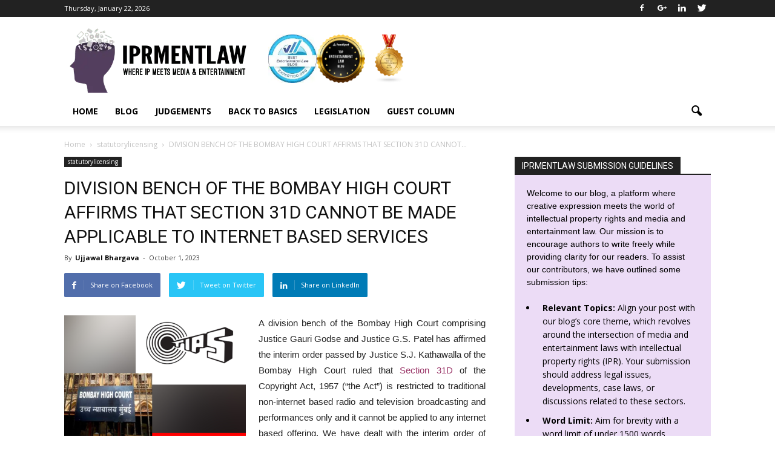

--- FILE ---
content_type: text/html; charset=UTF-8
request_url: https://iprmentlaw.com/2023/10/01/division-bench-of-the-bombay-high-court-affirms-that-section-31d-cannot-be-made-applicable-to-internet-based-services/
body_size: 31066
content:
<!doctype html >
<!--[if IE 8]>    <html class="ie8" lang="en"> <![endif]-->
<!--[if IE 9]>    <html class="ie9" lang="en"> <![endif]-->
<!--[if gt IE 8]><!--> <html lang="en-GB"> <!--<![endif]-->
<head>
    <title>DIVISION BENCH OF THE BOMBAY HIGH COURT AFFIRMS THAT SECTION 31D CANNOT BE MADE APPLICABLE TO INTERNET BASED SERVICES | IPRMENTLAW</title>
    <meta charset="UTF-8" />
    <meta name="viewport" content="width=device-width, initial-scale=1.0">
    <link rel="pingback" href="https://iprmentlaw.com/xmlrpc.php" />
    <meta name='robots' content='max-image-preview:large' />
<meta property="og:image" content="https://iprmentlaw.com/wp-content/uploads/2023/10/Untitled-design-1.png" /><meta name="author" content="Ujjawal Bhargava">
<link rel='dns-prefetch' href='//www.googletagmanager.com' />
<link rel='dns-prefetch' href='//fonts.googleapis.com' />
<link rel="alternate" type="application/rss+xml" title="IPRMENTLAW &raquo; Feed" href="https://iprmentlaw.com/feed/" />
<link rel="alternate" type="application/rss+xml" title="IPRMENTLAW &raquo; Comments Feed" href="https://iprmentlaw.com/comments/feed/" />
<link rel="alternate" type="application/rss+xml" title="IPRMENTLAW &raquo; DIVISION BENCH OF THE BOMBAY HIGH COURT AFFIRMS THAT SECTION 31D CANNOT BE MADE APPLICABLE TO INTERNET BASED SERVICES Comments Feed" href="https://iprmentlaw.com/2023/10/01/division-bench-of-the-bombay-high-court-affirms-that-section-31d-cannot-be-made-applicable-to-internet-based-services/feed/" />
<link rel="alternate" title="oEmbed (JSON)" type="application/json+oembed" href="https://iprmentlaw.com/wp-json/oembed/1.0/embed?url=https%3A%2F%2Fiprmentlaw.com%2F2023%2F10%2F01%2Fdivision-bench-of-the-bombay-high-court-affirms-that-section-31d-cannot-be-made-applicable-to-internet-based-services%2F" />
<link rel="alternate" title="oEmbed (XML)" type="text/xml+oembed" href="https://iprmentlaw.com/wp-json/oembed/1.0/embed?url=https%3A%2F%2Fiprmentlaw.com%2F2023%2F10%2F01%2Fdivision-bench-of-the-bombay-high-court-affirms-that-section-31d-cannot-be-made-applicable-to-internet-based-services%2F&#038;format=xml" />
	<script type="text/javascript">
	gg_rtl = false;
	gg_columnized_max_w = 260;
	gg_masonry_min_w = 150;
	gg_phosostr_min_w = 120; 
	gg_coll_max_w = 400;
	
	gg_preload_hires_img 	= false; 
	gg_use_deeplink 		= true;
	gg_monopage_filter 		= false;
	gg_back_to_gall_scroll 	= false;
	
	gg_deeplinked_elems = ['ggt_','ggs_','ggp_','gcc_','gcg_'];
	gg_basic_deeplink 	= false;
	gg_dl_coll_gall 	= false;

		// global vars
	gg_galleria_toggle_info = false;
	gg_galleria_fx = '';
	gg_galleria_fx_time = 400; 
	gg_galleria_img_crop = true;
	gg_galleria_autoplay = false;
	gg_galleria_interval = 3500;
	gg_delayed_fx = true;
	</script>
    <style id='wp-img-auto-sizes-contain-inline-css' type='text/css'>
img:is([sizes=auto i],[sizes^="auto," i]){contain-intrinsic-size:3000px 1500px}
/*# sourceURL=wp-img-auto-sizes-contain-inline-css */
</style>

<link rel='stylesheet' id='twb-open-sans-css' href='https://fonts.googleapis.com/css?family=Open+Sans%3A300%2C400%2C500%2C600%2C700%2C800&#038;display=swap&#038;ver=1645cea7ef5048d9a9bfadfa2f77d7a9' type='text/css' media='all' />
<link rel='stylesheet' id='twbbwg-global-css' href='https://iprmentlaw.com/wp-content/plugins/photo-gallery/booster/assets/css/global.css?ver=1.0.0' type='text/css' media='all' />
<style id='wp-emoji-styles-inline-css' type='text/css'>

	img.wp-smiley, img.emoji {
		display: inline !important;
		border: none !important;
		box-shadow: none !important;
		height: 1em !important;
		width: 1em !important;
		margin: 0 0.07em !important;
		vertical-align: -0.1em !important;
		background: none !important;
		padding: 0 !important;
	}
/*# sourceURL=wp-emoji-styles-inline-css */
</style>
<link rel='stylesheet' id='wp-block-library-css' href='https://iprmentlaw.com/wp-includes/css/dist/block-library/style.min.css?ver=1645cea7ef5048d9a9bfadfa2f77d7a9' type='text/css' media='all' />
<style id='global-styles-inline-css' type='text/css'>
:root{--wp--preset--aspect-ratio--square: 1;--wp--preset--aspect-ratio--4-3: 4/3;--wp--preset--aspect-ratio--3-4: 3/4;--wp--preset--aspect-ratio--3-2: 3/2;--wp--preset--aspect-ratio--2-3: 2/3;--wp--preset--aspect-ratio--16-9: 16/9;--wp--preset--aspect-ratio--9-16: 9/16;--wp--preset--color--black: #000000;--wp--preset--color--cyan-bluish-gray: #abb8c3;--wp--preset--color--white: #ffffff;--wp--preset--color--pale-pink: #f78da7;--wp--preset--color--vivid-red: #cf2e2e;--wp--preset--color--luminous-vivid-orange: #ff6900;--wp--preset--color--luminous-vivid-amber: #fcb900;--wp--preset--color--light-green-cyan: #7bdcb5;--wp--preset--color--vivid-green-cyan: #00d084;--wp--preset--color--pale-cyan-blue: #8ed1fc;--wp--preset--color--vivid-cyan-blue: #0693e3;--wp--preset--color--vivid-purple: #9b51e0;--wp--preset--gradient--vivid-cyan-blue-to-vivid-purple: linear-gradient(135deg,rgb(6,147,227) 0%,rgb(155,81,224) 100%);--wp--preset--gradient--light-green-cyan-to-vivid-green-cyan: linear-gradient(135deg,rgb(122,220,180) 0%,rgb(0,208,130) 100%);--wp--preset--gradient--luminous-vivid-amber-to-luminous-vivid-orange: linear-gradient(135deg,rgb(252,185,0) 0%,rgb(255,105,0) 100%);--wp--preset--gradient--luminous-vivid-orange-to-vivid-red: linear-gradient(135deg,rgb(255,105,0) 0%,rgb(207,46,46) 100%);--wp--preset--gradient--very-light-gray-to-cyan-bluish-gray: linear-gradient(135deg,rgb(238,238,238) 0%,rgb(169,184,195) 100%);--wp--preset--gradient--cool-to-warm-spectrum: linear-gradient(135deg,rgb(74,234,220) 0%,rgb(151,120,209) 20%,rgb(207,42,186) 40%,rgb(238,44,130) 60%,rgb(251,105,98) 80%,rgb(254,248,76) 100%);--wp--preset--gradient--blush-light-purple: linear-gradient(135deg,rgb(255,206,236) 0%,rgb(152,150,240) 100%);--wp--preset--gradient--blush-bordeaux: linear-gradient(135deg,rgb(254,205,165) 0%,rgb(254,45,45) 50%,rgb(107,0,62) 100%);--wp--preset--gradient--luminous-dusk: linear-gradient(135deg,rgb(255,203,112) 0%,rgb(199,81,192) 50%,rgb(65,88,208) 100%);--wp--preset--gradient--pale-ocean: linear-gradient(135deg,rgb(255,245,203) 0%,rgb(182,227,212) 50%,rgb(51,167,181) 100%);--wp--preset--gradient--electric-grass: linear-gradient(135deg,rgb(202,248,128) 0%,rgb(113,206,126) 100%);--wp--preset--gradient--midnight: linear-gradient(135deg,rgb(2,3,129) 0%,rgb(40,116,252) 100%);--wp--preset--font-size--small: 13px;--wp--preset--font-size--medium: 20px;--wp--preset--font-size--large: 36px;--wp--preset--font-size--x-large: 42px;--wp--preset--spacing--20: 0.44rem;--wp--preset--spacing--30: 0.67rem;--wp--preset--spacing--40: 1rem;--wp--preset--spacing--50: 1.5rem;--wp--preset--spacing--60: 2.25rem;--wp--preset--spacing--70: 3.38rem;--wp--preset--spacing--80: 5.06rem;--wp--preset--shadow--natural: 6px 6px 9px rgba(0, 0, 0, 0.2);--wp--preset--shadow--deep: 12px 12px 50px rgba(0, 0, 0, 0.4);--wp--preset--shadow--sharp: 6px 6px 0px rgba(0, 0, 0, 0.2);--wp--preset--shadow--outlined: 6px 6px 0px -3px rgb(255, 255, 255), 6px 6px rgb(0, 0, 0);--wp--preset--shadow--crisp: 6px 6px 0px rgb(0, 0, 0);}:where(.is-layout-flex){gap: 0.5em;}:where(.is-layout-grid){gap: 0.5em;}body .is-layout-flex{display: flex;}.is-layout-flex{flex-wrap: wrap;align-items: center;}.is-layout-flex > :is(*, div){margin: 0;}body .is-layout-grid{display: grid;}.is-layout-grid > :is(*, div){margin: 0;}:where(.wp-block-columns.is-layout-flex){gap: 2em;}:where(.wp-block-columns.is-layout-grid){gap: 2em;}:where(.wp-block-post-template.is-layout-flex){gap: 1.25em;}:where(.wp-block-post-template.is-layout-grid){gap: 1.25em;}.has-black-color{color: var(--wp--preset--color--black) !important;}.has-cyan-bluish-gray-color{color: var(--wp--preset--color--cyan-bluish-gray) !important;}.has-white-color{color: var(--wp--preset--color--white) !important;}.has-pale-pink-color{color: var(--wp--preset--color--pale-pink) !important;}.has-vivid-red-color{color: var(--wp--preset--color--vivid-red) !important;}.has-luminous-vivid-orange-color{color: var(--wp--preset--color--luminous-vivid-orange) !important;}.has-luminous-vivid-amber-color{color: var(--wp--preset--color--luminous-vivid-amber) !important;}.has-light-green-cyan-color{color: var(--wp--preset--color--light-green-cyan) !important;}.has-vivid-green-cyan-color{color: var(--wp--preset--color--vivid-green-cyan) !important;}.has-pale-cyan-blue-color{color: var(--wp--preset--color--pale-cyan-blue) !important;}.has-vivid-cyan-blue-color{color: var(--wp--preset--color--vivid-cyan-blue) !important;}.has-vivid-purple-color{color: var(--wp--preset--color--vivid-purple) !important;}.has-black-background-color{background-color: var(--wp--preset--color--black) !important;}.has-cyan-bluish-gray-background-color{background-color: var(--wp--preset--color--cyan-bluish-gray) !important;}.has-white-background-color{background-color: var(--wp--preset--color--white) !important;}.has-pale-pink-background-color{background-color: var(--wp--preset--color--pale-pink) !important;}.has-vivid-red-background-color{background-color: var(--wp--preset--color--vivid-red) !important;}.has-luminous-vivid-orange-background-color{background-color: var(--wp--preset--color--luminous-vivid-orange) !important;}.has-luminous-vivid-amber-background-color{background-color: var(--wp--preset--color--luminous-vivid-amber) !important;}.has-light-green-cyan-background-color{background-color: var(--wp--preset--color--light-green-cyan) !important;}.has-vivid-green-cyan-background-color{background-color: var(--wp--preset--color--vivid-green-cyan) !important;}.has-pale-cyan-blue-background-color{background-color: var(--wp--preset--color--pale-cyan-blue) !important;}.has-vivid-cyan-blue-background-color{background-color: var(--wp--preset--color--vivid-cyan-blue) !important;}.has-vivid-purple-background-color{background-color: var(--wp--preset--color--vivid-purple) !important;}.has-black-border-color{border-color: var(--wp--preset--color--black) !important;}.has-cyan-bluish-gray-border-color{border-color: var(--wp--preset--color--cyan-bluish-gray) !important;}.has-white-border-color{border-color: var(--wp--preset--color--white) !important;}.has-pale-pink-border-color{border-color: var(--wp--preset--color--pale-pink) !important;}.has-vivid-red-border-color{border-color: var(--wp--preset--color--vivid-red) !important;}.has-luminous-vivid-orange-border-color{border-color: var(--wp--preset--color--luminous-vivid-orange) !important;}.has-luminous-vivid-amber-border-color{border-color: var(--wp--preset--color--luminous-vivid-amber) !important;}.has-light-green-cyan-border-color{border-color: var(--wp--preset--color--light-green-cyan) !important;}.has-vivid-green-cyan-border-color{border-color: var(--wp--preset--color--vivid-green-cyan) !important;}.has-pale-cyan-blue-border-color{border-color: var(--wp--preset--color--pale-cyan-blue) !important;}.has-vivid-cyan-blue-border-color{border-color: var(--wp--preset--color--vivid-cyan-blue) !important;}.has-vivid-purple-border-color{border-color: var(--wp--preset--color--vivid-purple) !important;}.has-vivid-cyan-blue-to-vivid-purple-gradient-background{background: var(--wp--preset--gradient--vivid-cyan-blue-to-vivid-purple) !important;}.has-light-green-cyan-to-vivid-green-cyan-gradient-background{background: var(--wp--preset--gradient--light-green-cyan-to-vivid-green-cyan) !important;}.has-luminous-vivid-amber-to-luminous-vivid-orange-gradient-background{background: var(--wp--preset--gradient--luminous-vivid-amber-to-luminous-vivid-orange) !important;}.has-luminous-vivid-orange-to-vivid-red-gradient-background{background: var(--wp--preset--gradient--luminous-vivid-orange-to-vivid-red) !important;}.has-very-light-gray-to-cyan-bluish-gray-gradient-background{background: var(--wp--preset--gradient--very-light-gray-to-cyan-bluish-gray) !important;}.has-cool-to-warm-spectrum-gradient-background{background: var(--wp--preset--gradient--cool-to-warm-spectrum) !important;}.has-blush-light-purple-gradient-background{background: var(--wp--preset--gradient--blush-light-purple) !important;}.has-blush-bordeaux-gradient-background{background: var(--wp--preset--gradient--blush-bordeaux) !important;}.has-luminous-dusk-gradient-background{background: var(--wp--preset--gradient--luminous-dusk) !important;}.has-pale-ocean-gradient-background{background: var(--wp--preset--gradient--pale-ocean) !important;}.has-electric-grass-gradient-background{background: var(--wp--preset--gradient--electric-grass) !important;}.has-midnight-gradient-background{background: var(--wp--preset--gradient--midnight) !important;}.has-small-font-size{font-size: var(--wp--preset--font-size--small) !important;}.has-medium-font-size{font-size: var(--wp--preset--font-size--medium) !important;}.has-large-font-size{font-size: var(--wp--preset--font-size--large) !important;}.has-x-large-font-size{font-size: var(--wp--preset--font-size--x-large) !important;}
/*# sourceURL=global-styles-inline-css */
</style>

<style id='classic-theme-styles-inline-css' type='text/css'>
/*! This file is auto-generated */
.wp-block-button__link{color:#fff;background-color:#32373c;border-radius:9999px;box-shadow:none;text-decoration:none;padding:calc(.667em + 2px) calc(1.333em + 2px);font-size:1.125em}.wp-block-file__button{background:#32373c;color:#fff;text-decoration:none}
/*# sourceURL=/wp-includes/css/classic-themes.min.css */
</style>
<link rel='stylesheet' id='contact-form-7-css' href='https://iprmentlaw.com/wp-content/plugins/contact-form-7/includes/css/styles.css?ver=6.1.4' type='text/css' media='all' />
<link rel='stylesheet' id='gg-lightbox-css-css' href='https://iprmentlaw.com/wp-content/plugins/global-gallery/js/lightboxes/imageLightbox/imagelightbox.css?ver=1645cea7ef5048d9a9bfadfa2f77d7a9' type='text/css' media='all' />
<link rel='stylesheet' id='bwg_fonts-css' href='https://iprmentlaw.com/wp-content/plugins/photo-gallery/css/bwg-fonts/fonts.css?ver=0.0.1' type='text/css' media='all' />
<link rel='stylesheet' id='sumoselect-css' href='https://iprmentlaw.com/wp-content/plugins/photo-gallery/css/sumoselect.min.css?ver=3.4.6' type='text/css' media='all' />
<link rel='stylesheet' id='mCustomScrollbar-css' href='https://iprmentlaw.com/wp-content/plugins/photo-gallery/css/jquery.mCustomScrollbar.min.css?ver=3.1.5' type='text/css' media='all' />
<link rel='stylesheet' id='bwg_googlefonts-css' href='https://fonts.googleapis.com/css?family=Ubuntu&#038;subset=greek,latin,greek-ext,vietnamese,cyrillic-ext,latin-ext,cyrillic' type='text/css' media='all' />
<link rel='stylesheet' id='bwg_frontend-css' href='https://iprmentlaw.com/wp-content/plugins/photo-gallery/css/styles.min.css?ver=1.8.37' type='text/css' media='all' />
<link rel='stylesheet' id='google_font_open_sans-css' href='https://fonts.googleapis.com/css?family=Open+Sans%3A300italic%2C400italic%2C600italic%2C400%2C600%2C700&#038;ver=1645cea7ef5048d9a9bfadfa2f77d7a9' type='text/css' media='all' />
<link rel='stylesheet' id='google_font_roboto-css' href='https://fonts.googleapis.com/css?family=Roboto%3A500%2C400italic%2C700%2C900%2C500italic%2C400%2C300&#038;ver=1645cea7ef5048d9a9bfadfa2f77d7a9' type='text/css' media='all' />
<link rel='stylesheet' id='gg_fontawesome-css' href='https://iprmentlaw.com/wp-content/plugins/global-gallery/css/font-awesome/css/font-awesome.min.css?ver=4.7.0' type='text/css' media='all' />
<link rel='stylesheet' id='gg-frontend-css-css' href='https://iprmentlaw.com/wp-content/plugins/global-gallery/css/frontend.min.css?ver=7.05' type='text/css' media='all' />
<link rel='stylesheet' id='gg-slider-css-css' href='https://iprmentlaw.com/wp-content/plugins/global-gallery/js/jquery.galleria/themes/ggallery/galleria.ggallery_minimal.css?ver=7.05' type='text/css' media='all' />
<link rel='stylesheet' id='gg-custom-css-css' href='https://iprmentlaw.com/wp-content/plugins/global-gallery/css/custom.css?ver=7.05' type='text/css' media='all' />
<link rel='stylesheet' id='js_composer_front-css' href='https://iprmentlaw.com/wp-content/plugins/js_composer/assets/css/js_composer.min.css?ver=8.7.2' type='text/css' media='all' />
<link rel='stylesheet' id='td-theme-css' href='https://iprmentlaw.com/wp-content/themes/Hostreck/style.css?ver=1.0.1' type='text/css' media='all' />
<script type="text/javascript" src="https://iprmentlaw.com/wp-includes/js/jquery/jquery.min.js?ver=3.7.1" id="jquery-core-js"></script>
<script type="text/javascript" src="https://iprmentlaw.com/wp-includes/js/jquery/jquery-migrate.min.js?ver=3.4.1" id="jquery-migrate-js"></script>
<script type="text/javascript" src="https://iprmentlaw.com/wp-content/plugins/photo-gallery/booster/assets/js/circle-progress.js?ver=1.2.2" id="twbbwg-circle-js"></script>
<script type="text/javascript" id="twbbwg-global-js-extra">
/* <![CDATA[ */
var twb = {"nonce":"414fa391b0","ajax_url":"https://iprmentlaw.com/wp-admin/admin-ajax.php","plugin_url":"https://iprmentlaw.com/wp-content/plugins/photo-gallery/booster","href":"https://iprmentlaw.com/wp-admin/admin.php?page=twbbwg_photo-gallery"};
var twb = {"nonce":"414fa391b0","ajax_url":"https://iprmentlaw.com/wp-admin/admin-ajax.php","plugin_url":"https://iprmentlaw.com/wp-content/plugins/photo-gallery/booster","href":"https://iprmentlaw.com/wp-admin/admin.php?page=twbbwg_photo-gallery"};
//# sourceURL=twbbwg-global-js-extra
/* ]]> */
</script>
<script type="text/javascript" src="https://iprmentlaw.com/wp-content/plugins/photo-gallery/booster/assets/js/global.js?ver=1.0.0" id="twbbwg-global-js"></script>
<script type="text/javascript" src="https://iprmentlaw.com/wp-content/plugins/photo-gallery/js/jquery.sumoselect.min.js?ver=3.4.6" id="sumoselect-js"></script>
<script type="text/javascript" src="https://iprmentlaw.com/wp-content/plugins/photo-gallery/js/tocca.min.js?ver=2.0.9" id="bwg_mobile-js"></script>
<script type="text/javascript" src="https://iprmentlaw.com/wp-content/plugins/photo-gallery/js/jquery.mCustomScrollbar.concat.min.js?ver=3.1.5" id="mCustomScrollbar-js"></script>
<script type="text/javascript" src="https://iprmentlaw.com/wp-content/plugins/photo-gallery/js/jquery.fullscreen.min.js?ver=0.6.0" id="jquery-fullscreen-js"></script>
<script type="text/javascript" id="bwg_frontend-js-extra">
/* <![CDATA[ */
var bwg_objectsL10n = {"bwg_field_required":"field is required.","bwg_mail_validation":"This is not a valid email address.","bwg_search_result":"There are no images matching your search.","bwg_select_tag":"Select Tag","bwg_order_by":"Order By","bwg_search":"Search","bwg_show_ecommerce":"Show Ecommerce","bwg_hide_ecommerce":"Hide Ecommerce","bwg_show_comments":"Show Comments","bwg_hide_comments":"Hide Comments","bwg_restore":"Restore","bwg_maximize":"Maximise","bwg_fullscreen":"Fullscreen","bwg_exit_fullscreen":"Exit Fullscreen","bwg_search_tag":"SEARCH...","bwg_tag_no_match":"No tags found","bwg_all_tags_selected":"All tags selected","bwg_tags_selected":"tags selected","play":"Play","pause":"Pause","is_pro":"","bwg_play":"Play","bwg_pause":"Pause","bwg_hide_info":"Hide info","bwg_show_info":"Show info","bwg_hide_rating":"Hide rating","bwg_show_rating":"Show rating","ok":"Ok","cancel":"Cancel","select_all":"Select all","lazy_load":"0","lazy_loader":"https://iprmentlaw.com/wp-content/plugins/photo-gallery/images/ajax_loader.png","front_ajax":"0","bwg_tag_see_all":"see all tags","bwg_tag_see_less":"see less tags"};
//# sourceURL=bwg_frontend-js-extra
/* ]]> */
</script>
<script type="text/javascript" src="https://iprmentlaw.com/wp-content/plugins/photo-gallery/js/scripts.min.js?ver=1.8.37" id="bwg_frontend-js"></script>

<!-- Google tag (gtag.js) snippet added by Site Kit -->
<!-- Google Analytics snippet added by Site Kit -->
<script type="text/javascript" src="https://www.googletagmanager.com/gtag/js?id=G-KYNCXZRJNW" id="google_gtagjs-js" async></script>
<script type="text/javascript" id="google_gtagjs-js-after">
/* <![CDATA[ */
window.dataLayer = window.dataLayer || [];function gtag(){dataLayer.push(arguments);}
gtag("set","linker",{"domains":["iprmentlaw.com"]});
gtag("js", new Date());
gtag("set", "developer_id.dZTNiMT", true);
gtag("config", "G-KYNCXZRJNW");
//# sourceURL=google_gtagjs-js-after
/* ]]> */
</script>
<script></script><link rel="https://api.w.org/" href="https://iprmentlaw.com/wp-json/" /><link rel="alternate" title="JSON" type="application/json" href="https://iprmentlaw.com/wp-json/wp/v2/posts/6922" /><link rel="EditURI" type="application/rsd+xml" title="RSD" href="https://iprmentlaw.com/xmlrpc.php?rsd" />

<link rel="canonical" href="https://iprmentlaw.com/2023/10/01/division-bench-of-the-bombay-high-court-affirms-that-section-31d-cannot-be-made-applicable-to-internet-based-services/" />
<link rel='shortlink' href='https://iprmentlaw.com/?p=6922' />
<meta name="generator" content="Site Kit by Google 1.170.0" /><!--[if lt IE 9]><script src="https://html5shim.googlecode.com/svn/trunk/html5.js"></script><![endif]-->
    <meta name="generator" content="Powered by WPBakery Page Builder - drag and drop page builder for WordPress."/>

<!-- JS generated by theme -->

<script>
    
    

	    var tdBlocksArray = []; //here we store all the items for the current page

	    //td_block class - each ajax block uses a object of this class for requests
	    function tdBlock() {
		    this.id = '';
		    this.block_type = 1; //block type id (1-234 etc)
		    this.atts = '';
		    this.td_column_number = '';
		    this.td_current_page = 1; //
		    this.post_count = 0; //from wp
		    this.found_posts = 0; //from wp
		    this.max_num_pages = 0; //from wp
		    this.td_filter_value = ''; //current live filter value
		    this.is_ajax_running = false;
		    this.td_user_action = ''; // load more or infinite loader (used by the animation)
		    this.header_color = '';
		    this.ajax_pagination_infinite_stop = ''; //show load more at page x
	    }


        // td_js_generator - mini detector
        (function(){
            var htmlTag = document.getElementsByTagName("html")[0];

            if ( navigator.userAgent.indexOf("MSIE 10.0") > -1 ) {
                htmlTag.className += ' ie10';
            }

            if ( !!navigator.userAgent.match(/Trident.*rv\:11\./) ) {
                htmlTag.className += ' ie11';
            }

            if ( /(iPad|iPhone|iPod)/g.test(navigator.userAgent) ) {
                htmlTag.className += ' td-md-is-ios';
            }

            var user_agent = navigator.userAgent.toLowerCase();
            if ( user_agent.indexOf("android") > -1 ) {
                htmlTag.className += ' td-md-is-android';
            }

            if ( -1 !== navigator.userAgent.indexOf('Mac OS X')  ) {
                htmlTag.className += ' td-md-is-os-x';
            }

            if ( /chrom(e|ium)/.test(navigator.userAgent.toLowerCase()) ) {
               htmlTag.className += ' td-md-is-chrome';
            }

            if ( -1 !== navigator.userAgent.indexOf('Firefox') ) {
                htmlTag.className += ' td-md-is-firefox';
            }

            if ( -1 !== navigator.userAgent.indexOf('Safari') && -1 === navigator.userAgent.indexOf('Chrome') ) {
                htmlTag.className += ' td-md-is-safari';
            }

            if( -1 !== navigator.userAgent.indexOf('IEMobile') ){
                htmlTag.className += ' td-md-is-iemobile';
            }

        })();




        var tdLocalCache = {};

        ( function () {
            "use strict";

            tdLocalCache = {
                data: {},
                remove: function (resource_id) {
                    delete tdLocalCache.data[resource_id];
                },
                exist: function (resource_id) {
                    return tdLocalCache.data.hasOwnProperty(resource_id) && tdLocalCache.data[resource_id] !== null;
                },
                get: function (resource_id) {
                    return tdLocalCache.data[resource_id];
                },
                set: function (resource_id, cachedData) {
                    tdLocalCache.remove(resource_id);
                    tdLocalCache.data[resource_id] = cachedData;
                }
            };
        })();

    
    
var td_viewport_interval_list=[{"limitBottom":767,"sidebarWidth":228},{"limitBottom":1018,"sidebarWidth":300},{"limitBottom":1140,"sidebarWidth":324}];
var td_animation_stack_effect="type0";
var tds_animation_stack=true;
var td_animation_stack_specific_selectors=".entry-thumb, img";
var td_animation_stack_general_selectors=".td-animation-stack img, .post img";
var td_ajax_url="https:\/\/iprmentlaw.com\/wp-admin\/admin-ajax.php?td_theme_name=Hostreck&v=1.0.1";
var td_get_template_directory_uri="https:\/\/iprmentlaw.com\/wp-content\/themes\/Hostreck";
var tds_snap_menu="smart_snap_always";
var tds_logo_on_sticky="show_header_logo";
var tds_header_style="";
var td_please_wait="Please wait...";
var td_email_user_pass_incorrect="User or password incorrect!";
var td_email_user_incorrect="Email or username incorrect!";
var td_email_incorrect="Email incorrect!";
var tds_more_articles_on_post_enable="show";
var tds_more_articles_on_post_time_to_wait="";
var tds_more_articles_on_post_pages_distance_from_top=0;
var tds_theme_color_site_wide="#533f5f";
var tds_smart_sidebar="enabled";
var tdThemeName="Hostreck";
var td_magnific_popup_translation_tPrev="Previous (Left arrow key)";
var td_magnific_popup_translation_tNext="Next (Right arrow key)";
var td_magnific_popup_translation_tCounter="%curr% of %total%";
var td_magnific_popup_translation_ajax_tError="The content from %url% could not be loaded.";
var td_magnific_popup_translation_image_tError="The image #%curr% could not be loaded.";
var td_ad_background_click_link="";
var td_ad_background_click_target="";
</script>


<!-- Header style compiled by theme -->

<style>
    
.td-header-wrap .black-menu .sf-menu > .current-menu-item > a,
    .td-header-wrap .black-menu .sf-menu > .current-menu-ancestor > a,
    .td-header-wrap .black-menu .sf-menu > .current-category-ancestor > a,
    .td-header-wrap .black-menu .sf-menu > li > a:hover,
    .td-header-wrap .black-menu .sf-menu > .sfHover > a,
    .td-header-style-12 .td-header-menu-wrap-full,
    .sf-menu > .current-menu-item > a:after,
    .sf-menu > .current-menu-ancestor > a:after,
    .sf-menu > .current-category-ancestor > a:after,
    .sf-menu > li:hover > a:after,
    .sf-menu > .sfHover > a:after,
    .sf-menu ul .td-menu-item > a:hover,
    .sf-menu ul .sfHover > a,
    .sf-menu ul .current-menu-ancestor > a,
    .sf-menu ul .current-category-ancestor > a,
    .sf-menu ul .current-menu-item > a,
    .td-header-style-12 .td-affix,
    .header-search-wrap .td-drop-down-search:after,
    .header-search-wrap .td-drop-down-search .btn:hover,
    input[type=submit]:hover,
    .td-read-more a,
    .td-post-category:hover,
    .td-grid-style-1.td-hover-1 .td-big-grid-post:hover .td-post-category,
    .td-grid-style-5.td-hover-1 .td-big-grid-post:hover .td-post-category,
    .td_top_authors .td-active .td-author-post-count,
    .td_top_authors .td-active .td-author-comments-count,
    .td_top_authors .td_mod_wrap:hover .td-author-post-count,
    .td_top_authors .td_mod_wrap:hover .td-author-comments-count,
    .td-404-sub-sub-title a:hover,
    .td-search-form-widget .wpb_button:hover,
    .td-rating-bar-wrap div,
    .td_category_template_3 .td-current-sub-category,
    .dropcap,
    .td_wrapper_video_playlist .td_video_controls_playlist_wrapper,
    .wpb_default,
    .wpb_default:hover,
    .td-left-smart-list:hover,
    .td-right-smart-list:hover,
    .woocommerce-checkout .woocommerce input.button:hover,
    .woocommerce-page .woocommerce a.button:hover,
    .woocommerce-account div.woocommerce .button:hover,
    #bbpress-forums button:hover,
    .bbp_widget_login .button:hover,
    .td-footer-wrapper .td-post-category,
    .td-footer-wrapper .widget_product_search input[type="submit"]:hover,
    .woocommerce .product a.button:hover,
    .woocommerce .product #respond input#submit:hover,
    .woocommerce .checkout input#place_order:hover,
    .woocommerce .woocommerce.widget .button:hover,
    .single-product .product .summary .cart .button:hover,
    .woocommerce-cart .woocommerce table.cart .button:hover,
    .woocommerce-cart .woocommerce .shipping-calculator-form .button:hover,
    .td-next-prev-wrap a:hover,
    .td-load-more-wrap a:hover,
    .td-post-small-box a:hover,
    .page-nav .current,
    .page-nav:first-child > div,
    .td_category_template_8 .td-category-header .td-category a.td-current-sub-category,
    .td_category_template_4 .td-category-siblings .td-category a:hover,
    #bbpress-forums .bbp-pagination .current,
    #bbpress-forums #bbp-single-user-details #bbp-user-navigation li.current a,
    .td-theme-slider:hover .slide-meta-cat a,
    a.vc_btn-black:hover,
    .td-trending-now-wrapper:hover .td-trending-now-title,
    .td-scroll-up,
    .td-smart-list-button:hover,
    .td-weather-information:before,
    .td-weather-week:before,
    .td_block_exchange .td-exchange-header:before,
    .td_block_big_grid_9.td-grid-style-1 .td-post-category,
    .td_block_big_grid_9.td-grid-style-5 .td-post-category,
    .td-grid-style-6.td-hover-1 .td-module-thumb:after {
        background-color: #533f5f;
    }

    .woocommerce .woocommerce-message .button:hover,
    .woocommerce .woocommerce-error .button:hover,
    .woocommerce .woocommerce-info .button:hover {
        background-color: #533f5f !important;
    }

    .woocommerce .product .onsale,
    .woocommerce.widget .ui-slider .ui-slider-handle {
        background: none #533f5f;
    }

    .woocommerce.widget.widget_layered_nav_filters ul li a {
        background: none repeat scroll 0 0 #533f5f !important;
    }

    a,
    cite a:hover,
    .td_mega_menu_sub_cats .cur-sub-cat,
    .td-mega-span h3 a:hover,
    .td_mod_mega_menu:hover .entry-title a,
    .header-search-wrap .result-msg a:hover,
    .top-header-menu li a:hover,
    .top-header-menu .current-menu-item > a,
    .top-header-menu .current-menu-ancestor > a,
    .top-header-menu .current-category-ancestor > a,
    .td-social-icon-wrap > a:hover,
    .td-header-sp-top-widget .td-social-icon-wrap a:hover,
    .td-page-content blockquote p,
    .td-post-content blockquote p,
    .mce-content-body blockquote p,
    .comment-content blockquote p,
    .wpb_text_column blockquote p,
    .td_block_text_with_title blockquote p,
    .td_module_wrap:hover .entry-title a,
    .td-subcat-filter .td-subcat-list a:hover,
    .td-subcat-filter .td-subcat-dropdown a:hover,
    .td_quote_on_blocks,
    .dropcap2,
    .dropcap3,
    .td_top_authors .td-active .td-authors-name a,
    .td_top_authors .td_mod_wrap:hover .td-authors-name a,
    .td-post-next-prev-content a:hover,
    .author-box-wrap .td-author-social a:hover,
    .td-author-name a:hover,
    .td-author-url a:hover,
    .td_mod_related_posts:hover h3 > a,
    .td-post-template-11 .td-related-title .td-related-left:hover,
    .td-post-template-11 .td-related-title .td-related-right:hover,
    .td-post-template-11 .td-related-title .td-cur-simple-item,
    .td-post-template-11 .td_block_related_posts .td-next-prev-wrap a:hover,
    .comment-reply-link:hover,
    .logged-in-as a:hover,
    #cancel-comment-reply-link:hover,
    .td-search-query,
    .td-category-header .td-pulldown-category-filter-link:hover,
    .td-category-siblings .td-subcat-dropdown a:hover,
    .td-category-siblings .td-subcat-dropdown a.td-current-sub-category,
    .widget a:hover,
    .widget_calendar tfoot a:hover,
    .woocommerce a.added_to_cart:hover,
    #bbpress-forums li.bbp-header .bbp-reply-content span a:hover,
    #bbpress-forums .bbp-forum-freshness a:hover,
    #bbpress-forums .bbp-topic-freshness a:hover,
    #bbpress-forums .bbp-forums-list li a:hover,
    #bbpress-forums .bbp-forum-title:hover,
    #bbpress-forums .bbp-topic-permalink:hover,
    #bbpress-forums .bbp-topic-started-by a:hover,
    #bbpress-forums .bbp-topic-started-in a:hover,
    #bbpress-forums .bbp-body .super-sticky li.bbp-topic-title .bbp-topic-permalink,
    #bbpress-forums .bbp-body .sticky li.bbp-topic-title .bbp-topic-permalink,
    .widget_display_replies .bbp-author-name,
    .widget_display_topics .bbp-author-name,
    .footer-text-wrap .footer-email-wrap a,
    .td-subfooter-menu li a:hover,
    .footer-social-wrap a:hover,
    a.vc_btn-black:hover,
    .td-smart-list-dropdown-wrap .td-smart-list-button:hover,
    .td_module_17 .td-read-more a:hover,
    .td_module_18 .td-read-more a:hover,
    .td_module_19 .td-post-author-name a:hover,
    .td-instagram-user a {
        color: #533f5f;
    }

    a.vc_btn-black.vc_btn_square_outlined:hover,
    a.vc_btn-black.vc_btn_outlined:hover,
    .td-mega-menu-page .wpb_content_element ul li a:hover {
        color: #533f5f !important;
    }

    .td-next-prev-wrap a:hover,
    .td-load-more-wrap a:hover,
    .td-post-small-box a:hover,
    .page-nav .current,
    .page-nav:first-child > div,
    .td_category_template_8 .td-category-header .td-category a.td-current-sub-category,
    .td_category_template_4 .td-category-siblings .td-category a:hover,
    #bbpress-forums .bbp-pagination .current,
    .post .td_quote_box,
    .page .td_quote_box,
    a.vc_btn-black:hover {
        border-color: #533f5f;
    }

    .td_wrapper_video_playlist .td_video_currently_playing:after {
        border-color: #533f5f !important;
    }

    .header-search-wrap .td-drop-down-search:before {
        border-color: transparent transparent #533f5f transparent;
    }

    .block-title > span,
    .block-title > a,
    .block-title > label,
    .widgettitle,
    .widgettitle:after,
    .td-trending-now-title,
    .td-trending-now-wrapper:hover .td-trending-now-title,
    .wpb_tabs li.ui-tabs-active a,
    .wpb_tabs li:hover a,
    .vc_tta-container .vc_tta-color-grey.vc_tta-tabs-position-top.vc_tta-style-classic .vc_tta-tabs-container .vc_tta-tab.vc_active > a,
    .vc_tta-container .vc_tta-color-grey.vc_tta-tabs-position-top.vc_tta-style-classic .vc_tta-tabs-container .vc_tta-tab:hover > a,
    .td-related-title .td-cur-simple-item,
    .woocommerce .product .products h2,
    .td-subcat-filter .td-subcat-dropdown:hover .td-subcat-more {
    	background-color: #533f5f;
    }

    .woocommerce div.product .woocommerce-tabs ul.tabs li.active {
    	background-color: #533f5f !important;
    }

    .block-title,
    .td-related-title,
    .wpb_tabs .wpb_tabs_nav,
    .vc_tta-container .vc_tta-color-grey.vc_tta-tabs-position-top.vc_tta-style-classic .vc_tta-tabs-container,
    .woocommerce div.product .woocommerce-tabs ul.tabs:before {
        border-color: #533f5f;
    }
    .td_block_wrap .td-subcat-item .td-cur-simple-item {
	    color: #533f5f;
	}


    
    .td-grid-style-4 .entry-title
    {
        background-color: rgba(83, 63, 95, 0.7);
    }

    
    .block-title > span,
    .block-title > span > a,
    .block-title > a,
    .block-title > label,
    .widgettitle,
    .widgettitle:after,
    .td-trending-now-title,
    .td-trending-now-wrapper:hover .td-trending-now-title,
    .wpb_tabs li.ui-tabs-active a,
    .wpb_tabs li:hover a,
    .vc_tta-container .vc_tta-color-grey.vc_tta-tabs-position-top.vc_tta-style-classic .vc_tta-tabs-container .vc_tta-tab.vc_active > a,
    .vc_tta-container .vc_tta-color-grey.vc_tta-tabs-position-top.vc_tta-style-classic .vc_tta-tabs-container .vc_tta-tab:hover > a,
    .td-related-title .td-cur-simple-item,
    .woocommerce .product .products h2,
    .td-subcat-filter .td-subcat-dropdown:hover .td-subcat-more,
    .td-weather-information:before,
    .td-weather-week:before,
    .td_block_exchange .td-exchange-header:before {
        background-color: #222222;
    }

    .woocommerce div.product .woocommerce-tabs ul.tabs li.active {
    	background-color: #222222 !important;
    }

    .block-title,
    .td-related-title,
    .wpb_tabs .wpb_tabs_nav,
    .vc_tta-container .vc_tta-color-grey.vc_tta-tabs-position-top.vc_tta-style-classic .vc_tta-tabs-container,
    .woocommerce div.product .woocommerce-tabs ul.tabs:before {
        border-color: #222222;
    }
</style>

		<style type="text/css" id="wp-custom-css">
			
.guest-column .td-post-featured-image img {
	max-width: 250px;
}
.spider_popup_close_fullscreen {
    font-size: 15px !important;
    right: 30px;
    top: 70px;
    background: #e2e3e4;
    border-radius: 50%;
    padding: 5px;
}
.bwg_ctrl_btn.bwg-icon-play {
	  display: none;
}
.page-template-default .wpb_text_column .bwg-item :last-child {
    margin-bottom: 0;
}
.bwg_image_info {
	background: #2a2a2a !important;
	border-top: 0.5px solid rgb(250 250 250 / 19%) !important;
}
@media (max-width: 580px) {
	.guest-column .td-post-featured-image img {
	max-width: 100%;
}
	.spider_popup_close_fullscreen 	{
		font-size: 12px !important;
}
}

.widget_text .block-title {
    margin-bottom: 0;
}
.textwidget {
    background: #ecdcf6;
    padding: 20px;
}
.guidelines li::marker {
    content: "\f00c";
    font-family: 'FontAwesome';
}
.guidelines li{
	padding-left:10px;
}

.guidelines{
	margin-left:-5px;
}
.td-module-comments {
    display: none;
}
		</style>
			<script type="text/javascript">
	jQuery(document).delegate('.gg_linked_img', 'click', function() {
		var link = jQuery(this).data('gg-link');
		window.open(link ,'_top');
	});
	</script>
	
	<noscript><style> .wpb_animate_when_almost_visible { opacity: 1; }</style></noscript></head>

<body class="wp-singular post-template-default single single-post postid-6922 single-format-standard wp-theme-Hostreck division-bench-of-the-bombay-high-court-affirms-that-section-31d-cannot-be-made-applicable-to-internet-based-services single_template_1 wpb-js-composer js-comp-ver-8.7.2 vc_responsive td-animation-stack-type0 td-full-layout" itemscope="itemscope" itemtype="https://schema.org/WebPage">

        <div class="td-scroll-up"><i class="td-icon-menu-up"></i></div>
    
    <div class="td-menu-background"></div>
<div id="td-mobile-nav">
    <div class="td-mobile-container">
        <!-- mobile menu top section -->
        <div class="td-menu-socials-wrap">
            <!-- socials -->
            <div class="td-menu-socials">
                
        <span class="td-social-icon-wrap">
            <a target="_blank" href="https://www.facebook.com/iprment/" title="Facebook">
                <i class="td-icon-font td-icon-facebook"></i>
            </a>
        </span>
        <span class="td-social-icon-wrap">
            <a target="_blank" href="https://plus.google.com/u/0/117099748783157633301" title="Google+">
                <i class="td-icon-font td-icon-googleplus"></i>
            </a>
        </span>
        <span class="td-social-icon-wrap">
            <a target="_blank" href="https://www.linkedin.com/company/iprmentlaw/" title="Linkedin">
                <i class="td-icon-font td-icon-linkedin"></i>
            </a>
        </span>
        <span class="td-social-icon-wrap">
            <a target="_blank" href="https://twitter.com/iprmentlaw" title="Twitter">
                <i class="td-icon-font td-icon-twitter"></i>
            </a>
        </span>            </div>
            <!-- close button -->
            <div class="td-mobile-close">
                <a href="#"><i class="td-icon-close-mobile"></i></a>
            </div>
        </div>

        <!-- login section -->
        
        <!-- menu section -->
        <div class="td-mobile-content">
            <div class="menu-td-demo-header-menu-container"><ul id="menu-td-demo-header-menu" class="td-mobile-main-menu"><li id="menu-item-165" class="menu-item menu-item-type-post_type menu-item-object-page menu-item-home menu-item-first menu-item-165"><a href="https://iprmentlaw.com/">Home</a></li>
<li id="menu-item-153" class="menu-item menu-item-type-post_type menu-item-object-page menu-item-153"><a href="https://iprmentlaw.com/blog/">Blog</a></li>
<li id="menu-item-609" class="menu-item menu-item-type-post_type menu-item-object-page menu-item-609"><a href="https://iprmentlaw.com/judgements/">Judgements</a></li>
<li id="menu-item-4568" class="menu-item menu-item-type-post_type menu-item-object-page menu-item-4568"><a href="https://iprmentlaw.com/back-to-basics/">Back to Basics</a></li>
<li id="menu-item-1305" class="menu-item menu-item-type-post_type menu-item-object-page menu-item-1305"><a href="https://iprmentlaw.com/legislation/">Legislation</a></li>
<li id="menu-item-2359" class="menu-item menu-item-type-post_type menu-item-object-page menu-item-2359"><a href="https://iprmentlaw.com/guest-updates/">Guest Column</a></li>
</ul></div>        </div>
    </div>

    <!-- register/login section -->
    </div>    <div class="td-search-background"></div>
<div class="td-search-wrap-mob">
	<div class="td-drop-down-search" aria-labelledby="td-header-search-button">
		<form method="get" class="td-search-form" action="https://iprmentlaw.com/">
			<!-- close button -->
			<div class="td-search-close">
				<a href="#"><i class="td-icon-close-mobile"></i></a>
			</div>
			<div role="search" class="td-search-input">
				<span>Search</span>
				<input id="td-header-search-mob" type="text" value="" name="s" autocomplete="off" />
			</div>
		</form>
		<div id="td-aj-search-mob"></div>
	</div>
</div>    
    
    <div id="td-outer-wrap">
    
        <!--
Header style 1
-->

<div class="td-header-wrap td-header-style-1">

    <div class="td-header-top-menu-full">
        <div class="td-container td-header-row td-header-top-menu">
            
    <div class="top-bar-style-1">
        
<div class="td-header-sp-top-menu">


	        <div class="td_data_time">
            <div >

                Thursday, January 22, 2026
            </div>
        </div>
    </div>
        <div class="td-header-sp-top-widget">
    
        <span class="td-social-icon-wrap">
            <a target="_blank" href="https://www.facebook.com/iprment/" title="Facebook">
                <i class="td-icon-font td-icon-facebook"></i>
            </a>
        </span>
        <span class="td-social-icon-wrap">
            <a target="_blank" href="https://plus.google.com/u/0/117099748783157633301" title="Google+">
                <i class="td-icon-font td-icon-googleplus"></i>
            </a>
        </span>
        <span class="td-social-icon-wrap">
            <a target="_blank" href="https://www.linkedin.com/company/iprmentlaw/" title="Linkedin">
                <i class="td-icon-font td-icon-linkedin"></i>
            </a>
        </span>
        <span class="td-social-icon-wrap">
            <a target="_blank" href="https://twitter.com/iprmentlaw" title="Twitter">
                <i class="td-icon-font td-icon-twitter"></i>
            </a>
        </span></div>
    </div>

<!-- LOGIN MODAL -->
        </div>
    </div>

    <div class="td-banner-wrap-full td-logo-wrap-full">
        <div class="td-container td-header-row td-header-header">
            <div class="td-header-sp-logo">
                        <a class="td-main-logo" href="https://iprmentlaw.com/">
            <img class="td-retina-data" data-retina="https://iprmentlaw.com/wp-content/uploads/2018/01/Logo-Retina.png" src="https://iprmentlaw.com/wp-content/uploads/2018/01/Logo-Retina.png.webp" alt=""/>
            <span class="td-visual-hidden">IPRMENTLAW</span>
        </a>
                </div>
            <div class="td-header-sp-recs">
                <div class="td-header-rec-wrap">
    <div class="td-a-rec td-a-rec-id-header  "><div class="td-all-devices mob-hide">
    <div class="vc_row wpb_row td-pb-row">
        <div class="wpb_column vc_column_container td-pb-span8">
            <div class="border-all">
            </div>
        </div>
        <div class="wpb_column vc_column_container td-pb-span4 badge-h">
<a class="badge-best" href="https://www.expertido.org/best-entertainment-law-blogs-reviews/" rel="nofollow" title="Best entertainment law blog"><img alt="Best entertainment law blog" src="https://iprmentlaw.com/wp-content/uploads/2019/12/seal-best-blogger-entertainment-law.jpg.webp"></a>
<!-- <a class="badge-top" href="#" rel="nofollow" title="FeedSpot Top Indian Law Blog"><img alt="FeedSpot Top Indian Law Blog" src="https://iprmentlaw.com/wp-content/uploads/2025/04/indian_law_blogs.png"></a> -->
<a class="badge-new" href="#" rel="nofollow" title="Top Entertainment Law Blog"><img alt="Top Entertainment Law Blog" src="https://iprmentlaw.com/wp-content/uploads/2025/04/entertainment_law_blogs-1.png"></a>
            <a class="badge-ipr" href="https://blog.feedspot.com/entertainment_law_blogs/" rel="nofollow" title="Entertainment Law Blogs"><img alt="Entertainment Law Blogs" src="https://blog.feedspot.com/wp-content/uploads/2018/05/entertainment_law_216px.png?x71098"/></a>
        </div>
    </div>
</div>
<style>
.badge-h{
display: flex !important;
    flex-direction: row;
    width: 100%;
    gap: 16px;
    justify-content: end;
    position: relative;
    z-index: 9999;
}
.mob-hide {
    display: flex;
    justify-content: end;
}

@media (max-width: 767px) {
    .mob-hide {
        display: none !important;
    }
}
</style></div>
</div>            </div>
        </div>
    </div>

    <div class="td-header-menu-wrap-full">
        <div class="td-header-menu-wrap td-header-gradient">
            <div class="td-container td-header-row td-header-main-menu">
                <div id="td-header-menu" role="navigation">
    <div id="td-top-mobile-toggle"><a href="#"><i class="td-icon-font td-icon-mobile"></i></a></div>
    <div class="td-main-menu-logo td-logo-in-header">
        		<a class="td-mobile-logo td-sticky-header" href="https://iprmentlaw.com/">
			<img class="td-retina-data" data-retina="https://iprmentlaw.com/wp-content/uploads/2018/01/logo-white.png" src="https://iprmentlaw.com/wp-content/uploads/2018/01/Logo-Retina.png.webp" alt=""/>
		</a>
			<a class="td-header-logo td-sticky-header" href="https://iprmentlaw.com/">
			<img class="td-retina-data" data-retina="https://iprmentlaw.com/wp-content/uploads/2018/01/Logo-Retina.png" src="https://iprmentlaw.com/wp-content/uploads/2018/01/Logo-Retina.png.webp" alt=""/>
		</a>
	    </div>
    <div class="menu-td-demo-header-menu-container"><ul id="menu-td-demo-header-menu-1" class="sf-menu"><li class="menu-item menu-item-type-post_type menu-item-object-page menu-item-home menu-item-first td-menu-item td-normal-menu menu-item-165"><a href="https://iprmentlaw.com/">Home</a></li>
<li class="menu-item menu-item-type-post_type menu-item-object-page td-menu-item td-normal-menu menu-item-153"><a href="https://iprmentlaw.com/blog/">Blog</a></li>
<li class="menu-item menu-item-type-post_type menu-item-object-page td-menu-item td-normal-menu menu-item-609"><a href="https://iprmentlaw.com/judgements/">Judgements</a></li>
<li class="menu-item menu-item-type-post_type menu-item-object-page td-menu-item td-normal-menu menu-item-4568"><a href="https://iprmentlaw.com/back-to-basics/">Back to Basics</a></li>
<li class="menu-item menu-item-type-post_type menu-item-object-page td-menu-item td-normal-menu menu-item-1305"><a href="https://iprmentlaw.com/legislation/">Legislation</a></li>
<li class="menu-item menu-item-type-post_type menu-item-object-page td-menu-item td-normal-menu menu-item-2359"><a href="https://iprmentlaw.com/guest-updates/">Guest Column</a></li>
</ul></div></div>


<div class="td-search-wrapper">
    <div id="td-top-search">
        <!-- Search -->
        <div class="header-search-wrap">
            <div class="dropdown header-search">
                <a id="td-header-search-button" href="#" role="button" class="dropdown-toggle " data-toggle="dropdown"><i class="td-icon-search"></i></a>
                <a id="td-header-search-button-mob" href="#" role="button" class="dropdown-toggle " data-toggle="dropdown"><i class="td-icon-search"></i></a>
            </div>
        </div>
    </div>
</div>

<div class="header-search-wrap">
	<div class="dropdown header-search">
		<div class="td-drop-down-search" aria-labelledby="td-header-search-button">
			<form method="get" class="td-search-form" action="https://iprmentlaw.com/">
				<div role="search" class="td-head-form-search-wrap">
					<input id="td-header-search" type="text" value="" name="s" autocomplete="off" /><input class="wpb_button wpb_btn-inverse btn" type="submit" id="td-header-search-top" value="Search" />
				</div>
			</form>
			<div id="td-aj-search"></div>
		</div>
	</div>
</div>            </div>
        </div>
    </div>

</div><div class="td-main-content-wrap">

    <div class="td-container td-post-template-1 ">
        <div class="td-crumb-container"><div class="entry-crumbs" itemscope itemtype="http://schema.org/BreadcrumbList"><span class="td-bred-first"><a href="https://iprmentlaw.com/">Home</a></span> <i class="td-icon-right td-bread-sep"></i> <span itemscope itemprop="itemListElement" itemtype="http://schema.org/ListItem">
                               <a title="View all posts in statutorylicensing" class="entry-crumb" itemscope itemprop="item" itemtype="http://schema.org/Thing" href="https://iprmentlaw.com/category/statutorylicensing/">
                                  <span itemprop="name">statutorylicensing</span>    </a>    <meta itemprop="position" content = "1"></span> <i class="td-icon-right td-bread-sep td-bred-no-url-last"></i> <span class="td-bred-no-url-last">DIVISION BENCH OF THE BOMBAY HIGH COURT AFFIRMS THAT SECTION 31D CANNOT...</span></div></div>
        <div class="td-pb-row">
                                    <div class="td-pb-span8 td-main-content" role="main">
                            <div class="td-ss-main-content">
                                

    <article id="post-6922" class="post-6922 post type-post status-publish format-standard has-post-thumbnail hentry category-statutorylicensing tag-tips tag-section-31d tag-statutory-licensing tag-wynk" itemscope itemtype="https://schema.org/Article">
        <div class="td-post-header">

            <ul class="td-category"><li class="entry-category"><a  href="https://iprmentlaw.com/category/statutorylicensing/">statutorylicensing</a></li></ul>
            <header class="td-post-title">
                <h1 class="entry-title">DIVISION BENCH OF THE BOMBAY HIGH COURT AFFIRMS THAT SECTION 31D CANNOT BE MADE APPLICABLE TO INTERNET BASED SERVICES</h1>

                

                <div class="td-module-meta-info">
                    <div class="td-post-author-name"><div class="td-author-by">By</div> <a href="https://iprmentlaw.com/author/ujjawal/">Ujjawal Bhargava</a><div class="td-author-line"> - </div> </div>                    <span class="td-post-date"><time class="entry-date updated td-module-date" datetime="2023-10-01T22:24:33+00:00" >October 1, 2023</time></span>                                                        </div>

            </header>


        </div>

        <div class="td-post-sharing td-post-sharing-top ">
                <div class="td-default-sharing">
                    <a class="td-social-sharing-buttons td-social-facebook" href="http://www.facebook.com/sharer.php?u=https%3A%2F%2Fiprmentlaw.com%2F2023%2F10%2F01%2Fdivision-bench-of-the-bombay-high-court-affirms-that-section-31d-cannot-be-made-applicable-to-internet-based-services%2F" onclick="window.open(this.href, 'mywin','left=50,top=50,width=600,height=350,toolbar=0'); return false;"><i class="td-icon-facebook"></i><div class="td-social-but-text">Share on Facebook</div></a>
                    <a class="td-social-sharing-buttons td-social-twitter" href="https://twitter.com/intent/tweet?text=DIVISION+BENCH+OF+THE+BOMBAY+HIGH+COURT+AFFIRMS+THAT+SECTION+31D+CANNOT+BE+MADE+APPLICABLE+TO+INTERNET+BASED+SERVICES&url=https%3A%2F%2Fiprmentlaw.com%2F2023%2F10%2F01%2Fdivision-bench-of-the-bombay-high-court-affirms-that-section-31d-cannot-be-made-applicable-to-internet-based-services%2F&via=IPRMENTLAW"  ><i class="td-icon-twitter"></i><div class="td-social-but-text">Tweet on Twitter</div></a>
                    <a class="td-social-sharing-buttons td-social-linkedin" href="https://www.linkedin.com/cws/share?url=https://iprmentlaw.com/2023/10/01/division-bench-of-the-bombay-high-court-affirms-that-section-31d-cannot-be-made-applicable-to-internet-based-services/" onclick="window.open(this.href, 'mywin','left=50,top=50,width=600,height=350,toolbar=0'); return false;"><i class="td-icon-font td-icon-linkedin"></i><div class="td-social-but-text">Share on LinkedIn</div></a>
                  
                    <a class="td-social-sharing-buttons td-social-whatsapp" href="whatsapp://send?text=DIVISION+BENCH+OF+THE+BOMBAY+HIGH+COURT+AFFIRMS+THAT+SECTION+31D+CANNOT+BE+MADE+APPLICABLE+TO+INTERNET+BASED+SERVICES%20-%20https%3A%2F%2Fiprmentlaw.com%2F2023%2F10%2F01%2Fdivision-bench-of-the-bombay-high-court-affirms-that-section-31d-cannot-be-made-applicable-to-internet-based-services%2F" ><i class="td-icon-whatsapp"></i></a>
                </div></div>

        <div class="td-post-content">
            <div class="td-featured-image-rec">

            <div class="td-post-featured-image"><a href="https://iprmentlaw.com/wp-content/uploads/2023/10/Untitled-design-1.png" data-caption=""><img width="300" height="300" class="entry-thumb td-modal-image" src="https://iprmentlaw.com/wp-content/uploads/2023/10/Untitled-design-1-300x300.png" srcset="https://iprmentlaw.com/wp-content/uploads/2023/10/Untitled-design-1-300x300.png 300w, https://iprmentlaw.com/wp-content/uploads/2023/10/Untitled-design-1-1024x1024.png 1024w, https://iprmentlaw.com/wp-content/uploads/2023/10/Untitled-design-1-150x150.png 150w, https://iprmentlaw.com/wp-content/uploads/2023/10/Untitled-design-1-768x768.png 768w, https://iprmentlaw.com/wp-content/uploads/2023/10/Untitled-design-1-696x696.png 696w, https://iprmentlaw.com/wp-content/uploads/2023/10/Untitled-design-1-1068x1068.png 1068w, https://iprmentlaw.com/wp-content/uploads/2023/10/Untitled-design-1-420x420.png 420w, https://iprmentlaw.com/wp-content/uploads/2023/10/Untitled-design-1.png 1080w" sizes="(max-width: 300px) 100vw, 300px" alt="" title="Untitled design (1)"/></a></div>            </div>

            <p>A division bench of the Bombay High Court comprising Justice Gauri Godse and Justice G.S. Patel has affirmed the interim order passed by Justice S.J. Kathawalla of the Bombay High Court ruled that <span style="color: #993366"><a style="color: #993366" href="https://www.indiacode.nic.in/show-data?actid=AC_CEN_9_30_00006_195714_1517807321712&amp;orderno=38">Section 31D</a></span> of the Copyright Act, 1957 (“the Act”) is restricted to traditional non-internet based radio and television broadcasting and performances only and it cannot be applied to any internet based offering. We have dealt with the interim order of Justice Kathawalla in an earlier post <span style="color: #993366"><a style="color: #993366" href="https://iprmentlaw.com/2019/05/08/breaking-bombay-high-court-rules-that-internet-broadcasting-is-outside-the-purview-of-section-31-d-of-the-copyright-act-read-order/">here</a></span>.</p>
<p>Read judgement <span style="text-decoration: underline"><strong><span style="color: #993366;text-decoration: underline"><a style="color: #993366;text-decoration: underline" href="https://iprmentlaw.com/wp-content/uploads/2023/10/Wynk-vs-Tips-Appeal.pdf">here</a></span></strong></span>.</p>
<p><span style="text-decoration: underline"><strong>Facts of the present case</strong></span></p>
<p>The facts of the case are such that Wynk Limited (“Wynk”) had an agreement to exploit Tips Industries Limited (“Tips”) repertoire on its internet based streaming platform and when that agreement expired, there were various negotiations between Tips and Wynk. However, since no consensus was reached for the terms and conditions and fees between the two parties, vide an email dated 25th November 2017, Wynk asserted its rights as a broadcaster and invoked Section 31D of the Act for exploiting Tips repertoire. Tips contended this position through an email and in that email stated that Wynk did not have any right to invoke Section 31D for the services it provides.</p>
<p>Tips filed two suits for copyright infringement against Wynk since Wynk did not have any license to exploit Tips repertoire. One suit was in relation to the download facility and the other was in relation to the on-demand streaming service. In both the suits, Tips sought permanent and temporary injunction against Wynk from exploiting Tips repertoire on Wynk’s platform. Vide an order dated 23rd April 2019 (“Interim Order”), the Single Judge Bench of the Bombay High Court ruled that Wynk could not have invoked Section 31D of the Act for its internet based service.</p>
<p>Wynk had moved two appeals against the Interim Order passed by Justice S.J. Kathawalla which allowed the two interim applications moved by Tips. The main issue for consideration in the said appeals was whether Section 31D covers all kinds of dissemination that may be encompassed by the terms ‘broadcast’ and ‘communication to the public’ or whether Section 31D is limited and confined to the traditional radio and television broadcast.</p>
<p><span style="text-decoration: underline"><strong>Findings of the Division Bench</strong></span></p>
<p>The division bench while disposing of the said two appeals held the following:</p>
<p>1. As stated above, the division bench has affirmed the Interim Order passed by Justice S.J. Kathawalla of the Bombay High Court which ruled that Section 31D of the Act is restricted to traditional non-internet based radio and television broadcasting and performances only and it cannot be applied to any internet based offering.<br />
2. Until the rates are fixed by the Commercial Courts, under the third proviso to Rule 29(1), no notice under Section 31D can be served or issued.</p>
<p><span style="text-decoration: underline"><strong>Analysis</strong></span></p>
<p><strong>Section 31D of the Act is not applicable to any internet based offering:</strong></p>
<p>The division bench decision as well as the Interim Order had accurately held that Section 31D cannot be made applicable to any internet based offerings/services and should be restricted to traditional radio and television broadcast. The reasoning for such an order is multi-fold. Firstly, although sub-section 1 of Section 31D states that any broadcasting organisation which is desirous of communicating to the public by way of broadcast or performance of a literary or musical work and sound recording may do so subject to the provisions of Section 31D. Interestingly, sub-sections 1 and 2 of Section 31D do not restrict itself to radio or television broadcast, however, sub-section 3 of Section 31D provides that the Commercial Court shall fix different rates for radio and television broadcasting, thus restricting itself to radio and television broadcasting.</p>
<p>It is pertinent to note the well-established <span style="color: #993366">principle of law</span> that a section has to be interpreted by reading all of its part together, and it is not permissible, to omit any part thereof. This interpretation is based on the legal maxim “A Verbis Legis Non Est Recedendum”. Thus, while interpreting Section 31D, all parts of it have to be read together and since sub-section 3 of 31D restricts itself to radio and television broadcast, while other parts of it are ambiguous, Section 31D has to be interpreted to restrict itself to radio and television broadcast.</p>
<p>Secondly, <span style="color: #993366"><a style="color: #993366" href="https://copyright.gov.in/Documents/Copyright_Rules_2013_and_Forms.pdf">Rule 29</a></span> of the Copyright Rules, 2013 (“the Rules”) which provides the manner in which an advance notice has to be provided under Section 31D(2) and which was brought into force to <span style="color: #993366">supplement</span> Section 31D of the Act also restricts application itself to radio and television broadcast. Rule 29(3) of the Rules state that separate notices shall be given for radio and television broadcasts. Further, Rule 29(4)(b), (c), (g), and (h) all restrict themselves to radio and television broadcasts. Further, Rule 31 of the Rules which gives Commercial Court the power to determine the rate of royalty also restricts itself to radio and television broadcasts, especially Rule 31(5) and (6).</p>
<p>Thirdly, the <span style="color: #993366"><a style="color: #993366" href="https://prsindia.org/files/bills_acts/bills_parliament/2010/SCR_Copyright_Bill_2010.pdf">227th Parliamentary Report</a> </span>on the Copyright Amendment Bill, 2010 provides reasoning for the introduction of Section 31D of the Act. The major reason for introduction of Section 31D was to ensure that the public has access to musical works over the FM radio networks as well as the copyright owners are not subject to disadvantages. This was owing to the fact that FM radio networks were subject to voluntary license at that point of time and unreasonable terms and conditions were being set by copyright owners and societies.</p>
<p>Thus, the legislative intent behind introducing Section 31D also plays a major role in interpreting Section 31D and since unreasonable terms and conditions were being set up for FM radio networks, which in turn was reducing access to musical works for the users, it can be said that Section 31D was introduced for radio and television broadcasting. Moreover, at that point in time, the internet was prevailing and since the legislature did not include the same, it cannot be now said that the legislature wanted to include internet broadcasting under the ambit of Section 31D.</p>
<p><span style="text-decoration: underline"><strong>Section 31D cannot be invoked until rates are fixed by Commercial Court</strong></span></p>
<p>Admittedly, Wynk sent notice under Section 31D for its internet based service when rates were not fixed by the Intellectual Property Appellate Board (now Commercial Court), as it stood at that time in relation to the same. Section 31D of the Act is of expropriatory nature and must be strictly followed. Section 31D(2) states that broadcasting organisations shall give prior notice of its intention to broadcast the work and shall pay to the owner of rights in each work royalties in the manner and at the rate fixed by the Commercial Court.</p>
<p>Further, third proviso of Rule 29(1) provides that any broadcasting organisation shall give a prior notice only after the royalty to be paid is determined by the Commercial Court. According to the statute no notice can be given until and unless rates have been determined by the Commercial Court, implying that Section 31D cannot be invoked unless rates have been determined by the Commercial Courts. In the present case, Wynk invoked Section 31D when rates were not even determined by the Commercial Court and in any case the rates can be determined by the Commercial Court only in relation to radio and television broadcast as contemplated under Rule 31 of the Rules. Thus, Wynk could not have invoked Section 31D.</p>
<p><span style="text-decoration: underline"><strong>Conclusion</strong></span></p>
<p>It is not in dispute that internet based services for communication of works have gained traction over the years, however, looking at the scheme of the statutory license as it stands now, i.e. Section 31D of the Act and Rule 29 of the Rules, it cannot be said that Section 31D can be made applicable to internet based services and the Interim Order as well as the Division Bench of the Bombay High Court have interpreted the law accurately as it stands now. It is upto the legislature to amend the said provisions to include internet service under the ambit of Section 31D, however, it is reiterated that for now Section 31D is restricted to radio and television broadcasts.</p>
        </div>


        <footer>
                        
            <div class="td-post-source-tags">
                                <ul class="td-tags td-post-small-box clearfix"><li><span>TAGS</span></li><li><a href="https://iprmentlaw.com/tag/tips/">#Tips</a></li><li><a href="https://iprmentlaw.com/tag/section-31d/">Section 31D</a></li><li><a href="https://iprmentlaw.com/tag/statutory-licensing/">Statutory licensing</a></li><li><a href="https://iprmentlaw.com/tag/wynk/">wynk</a></li></ul>            </div>

                        <div class="td-block-row td-post-next-prev"><div class="td-block-span6 td-post-prev-post"><div class="td-post-next-prev-content"><span>Previous article</span><a href="https://iprmentlaw.com/2023/09/24/iprmentlaw-weekly-highlights-september-18-24-2023/">IPRMENTLAW WEEKLY HIGHLIGHTS (SEPTEMBER 18-24, 2023)</a></div></div><div class="td-next-prev-separator"></div><div class="td-block-span6 td-post-next-post"><div class="td-post-next-prev-content"><span>Next article</span><a href="https://iprmentlaw.com/2023/10/02/iprmentlaw-weekly-highlights-sep-25-oct-1-2023/">IPRMENTLAW WEEKLY HIGHLIGHTS (SEP 25- OCT 1, 2023)</a></div></div></div>            <div class="td-author-name vcard author" style="display: none"><span class="fn"><a href="https://iprmentlaw.com/author/ujjawal/">Ujjawal Bhargava</a></span></div>	        <span style="display: none;" itemprop="author" itemscope itemtype="https://schema.org/Person"><meta itemprop="name" content="Ujjawal Bhargava"></span><meta itemprop="datePublished" content="2023-10-01T22:24:33+00:00"><meta itemprop="dateModified" content="2024-04-28T09:32:03+05:30"><meta itemscope itemprop="mainEntityOfPage" itemType="https://schema.org/WebPage" itemid="https://iprmentlaw.com/2023/10/01/division-bench-of-the-bombay-high-court-affirms-that-section-31d-cannot-be-made-applicable-to-internet-based-services/"/><span style="display: none;" itemprop="publisher" itemscope itemtype="https://schema.org/Organization"><span style="display: none;" itemprop="logo" itemscope itemtype="https://schema.org/ImageObject"><meta itemprop="url" content="https://iprmentlaw.com/wp-content/uploads/2018/01/Logo-Retina.png"></span><meta itemprop="name" content="IPRMENTLAW"></span><meta itemprop="headline " content="DIVISION BENCH OF THE BOMBAY HIGH COURT AFFIRMS THAT SECTION 31D CANNOT BE MADE APPLICABLE TO INTERNET BASED SERVICES"><span style="display: none;" itemprop="image" itemscope itemtype="https://schema.org/ImageObject"><meta itemprop="url" content="https://iprmentlaw.com/wp-content/uploads/2023/10/Untitled-design-1.png"><meta itemprop="width" content="1080"><meta itemprop="height" content="1080"></span>        </footer>

    </article> <!-- /.post -->

    <div class="td_block_wrap td_block_related_posts td_uid_3_69712dcf85fba_rand td_with_ajax_pagination td-pb-border-top"  data-td-block-uid="td_uid_3_69712dcf85fba" ><script>var block_td_uid_3_69712dcf85fba = new tdBlock();
block_td_uid_3_69712dcf85fba.id = "td_uid_3_69712dcf85fba";
block_td_uid_3_69712dcf85fba.atts = '{"limit":3,"sort":"","post_ids":"","tag_slug":"","autors_id":"","installed_post_types":"","category_id":"","category_ids":"","custom_title":"","custom_url":"","show_child_cat":"","sub_cat_ajax":"","ajax_pagination":"next_prev","header_color":"","header_text_color":"","ajax_pagination_infinite_stop":"","td_column_number":3,"td_ajax_preloading":"","td_ajax_filter_type":"td_custom_related","td_ajax_filter_ids":"","td_filter_default_txt":"All","color_preset":"","border_top":"","class":"td_uid_3_69712dcf85fba_rand","el_class":"","offset":"","css":"","tdc_css":"","tdc_css_class":"td_uid_3_69712dcf85fba_rand","live_filter":"cur_post_same_categories","live_filter_cur_post_id":6922,"live_filter_cur_post_author":"13"}';
block_td_uid_3_69712dcf85fba.td_column_number = "3";
block_td_uid_3_69712dcf85fba.block_type = "td_block_related_posts";
block_td_uid_3_69712dcf85fba.post_count = "3";
block_td_uid_3_69712dcf85fba.found_posts = "6";
block_td_uid_3_69712dcf85fba.header_color = "";
block_td_uid_3_69712dcf85fba.ajax_pagination_infinite_stop = "";
block_td_uid_3_69712dcf85fba.max_num_pages = "2";
tdBlocksArray.push(block_td_uid_3_69712dcf85fba);
</script><h4 class="td-related-title"><a id="td_uid_4_69712dcf8704d" class="td-related-left td-cur-simple-item" data-td_filter_value="" data-td_block_id="td_uid_3_69712dcf85fba" href="#">RELATED ARTICLES</a><a id="td_uid_5_69712dcf87050" class="td-related-right" data-td_filter_value="td_related_more_from_author" data-td_block_id="td_uid_3_69712dcf85fba" href="#">MORE FROM AUTHOR</a></h4><div id=td_uid_3_69712dcf85fba class="td_block_inner">

	<div class="td-related-row">

	<div class="td-related-span4">

        <div class="td_module_related_posts td-animation-stack td_mod_related_posts">
            <div class="td-module-image">
                <div class="td-module-thumb"><a href="https://iprmentlaw.com/2021/11/10/delhi-high-court-rules-in-favour-of-t-series-saregama-in-copyright-infringement-case-against-radio-broadcasters-for-violation-of-rule-29-of-copyright-rules-read-judgement/" rel="bookmark" title="DELHI HIGH COURT RULES IN FAVOUR OF T SERIES &amp; SAREGAMA IN COPYRIGHT INFRINGEMENT CASE AGAINST RADIO BROADCASTERS FOR VIOLATION OF RULE 29 OF COPYRIGHT RULES [READ JUDGEMENT]"><img width="218" height="150" class="entry-thumb" src="https://iprmentlaw.com/wp-content/uploads/2021/11/artworks-000021426043-5d76ou-t500x500-218x150.jpeg" srcset="https://iprmentlaw.com/wp-content/uploads/2021/11/artworks-000021426043-5d76ou-t500x500-218x150.jpeg 218w, https://iprmentlaw.com/wp-content/uploads/2021/11/artworks-000021426043-5d76ou-t500x500-100x70.jpeg 100w" sizes="(max-width: 218px) 100vw, 218px" alt="" title="DELHI HIGH COURT RULES IN FAVOUR OF T SERIES &amp; SAREGAMA IN COPYRIGHT INFRINGEMENT CASE AGAINST RADIO BROADCASTERS FOR VIOLATION OF RULE 29 OF COPYRIGHT RULES [READ JUDGEMENT]"/></a></div>                <a href="https://iprmentlaw.com/category/copyright/" class="td-post-category">Copyright</a>            </div>
            <div class="item-details">
                <h3 class="entry-title td-module-title"><a href="https://iprmentlaw.com/2021/11/10/delhi-high-court-rules-in-favour-of-t-series-saregama-in-copyright-infringement-case-against-radio-broadcasters-for-violation-of-rule-29-of-copyright-rules-read-judgement/" rel="bookmark" title="DELHI HIGH COURT RULES IN FAVOUR OF T SERIES &amp; SAREGAMA IN COPYRIGHT INFRINGEMENT CASE AGAINST RADIO BROADCASTERS FOR VIOLATION OF RULE 29 OF COPYRIGHT RULES [READ JUDGEMENT]">DELHI HIGH COURT RULES IN FAVOUR OF T SERIES &amp; SAREGAMA IN COPYRIGHT INFRINGEMENT CASE AGAINST RADIO BROADCASTERS FOR VIOLATION OF RULE 29 OF...</a></h3>            </div>
        </div>
        
	</div> <!-- ./td-related-span4 -->

	<div class="td-related-span4">

        <div class="td_module_related_posts td-animation-stack td_mod_related_posts">
            <div class="td-module-image">
                <div class="td-module-thumb"><a href="https://iprmentlaw.com/2021/10/30/re-writing-of-rules-on-statutory-license-mandating-prior-notice-by-madras-high-court/" rel="bookmark" title="RE-WRITING OF RULES ON STATUTORY LICENSE MANDATING PRIOR NOTICE BY MADRAS HIGH COURT"><img width="218" height="150" class="entry-thumb" src="https://iprmentlaw.com/wp-content/uploads/2021/10/young-man-listening-radio-looking-sideways-with-doubtful-skeptical-expression_1187-57656-218x150.jpg" srcset="https://iprmentlaw.com/wp-content/uploads/2021/10/young-man-listening-radio-looking-sideways-with-doubtful-skeptical-expression_1187-57656-218x150.jpg 218w, https://iprmentlaw.com/wp-content/uploads/2021/10/young-man-listening-radio-looking-sideways-with-doubtful-skeptical-expression_1187-57656-100x70.jpg 100w" sizes="(max-width: 218px) 100vw, 218px" alt="" title="RE-WRITING OF RULES ON STATUTORY LICENSE MANDATING PRIOR NOTICE BY MADRAS HIGH COURT"/></a></div>                <a href="https://iprmentlaw.com/category/copyright/" class="td-post-category">Copyright</a>            </div>
            <div class="item-details">
                <h3 class="entry-title td-module-title"><a href="https://iprmentlaw.com/2021/10/30/re-writing-of-rules-on-statutory-license-mandating-prior-notice-by-madras-high-court/" rel="bookmark" title="RE-WRITING OF RULES ON STATUTORY LICENSE MANDATING PRIOR NOTICE BY MADRAS HIGH COURT">RE-WRITING OF RULES ON STATUTORY LICENSE MANDATING PRIOR NOTICE BY MADRAS HIGH COURT</a></h3>            </div>
        </div>
        
	</div> <!-- ./td-related-span4 -->

	<div class="td-related-span4">

        <div class="td_module_related_posts td-animation-stack td_mod_related_posts">
            <div class="td-module-image">
                <div class="td-module-thumb"><a href="https://iprmentlaw.com/2021/07/25/parliamentary-standing-committee-on-commerce-recommends-amendment-to-section-31d-to-incorporate-internet-digital-broadcasting-level-playing-field-or-disruption/" rel="bookmark" title="PARLIAMENTARY STANDING COMMITTEE ON COMMERCE RECOMMENDS AMENDMENT TO SECTION 31D TO INCORPORATE INTERNET/ DIGITAL BROADCASTING: LEVEL PLAYING FIELD OR DISRUPTION?"><img width="218" height="150" class="entry-thumb" src="https://iprmentlaw.com/wp-content/uploads/2021/07/1520099186370-218x150.jpeg" srcset="https://iprmentlaw.com/wp-content/uploads/2021/07/1520099186370-218x150.jpeg 218w, https://iprmentlaw.com/wp-content/uploads/2021/07/1520099186370-100x70.jpeg 100w" sizes="(max-width: 218px) 100vw, 218px" alt="" title="PARLIAMENTARY STANDING COMMITTEE ON COMMERCE RECOMMENDS AMENDMENT TO SECTION 31D TO INCORPORATE INTERNET/ DIGITAL BROADCASTING: LEVEL PLAYING FIELD OR DISRUPTION?"/></a></div>                <a href="https://iprmentlaw.com/category/copyright/" class="td-post-category">Copyright</a>            </div>
            <div class="item-details">
                <h3 class="entry-title td-module-title"><a href="https://iprmentlaw.com/2021/07/25/parliamentary-standing-committee-on-commerce-recommends-amendment-to-section-31d-to-incorporate-internet-digital-broadcasting-level-playing-field-or-disruption/" rel="bookmark" title="PARLIAMENTARY STANDING COMMITTEE ON COMMERCE RECOMMENDS AMENDMENT TO SECTION 31D TO INCORPORATE INTERNET/ DIGITAL BROADCASTING: LEVEL PLAYING FIELD OR DISRUPTION?">PARLIAMENTARY STANDING COMMITTEE ON COMMERCE RECOMMENDS AMENDMENT TO SECTION 31D TO INCORPORATE INTERNET/ DIGITAL BROADCASTING: LEVEL PLAYING FIELD OR DISRUPTION?</a></h3>            </div>
        </div>
        
	</div> <!-- ./td-related-span4 --></div><!--./row-fluid--></div><div class="td-next-prev-wrap"><a href="#" class="td-ajax-prev-page ajax-page-disabled" id="prev-page-td_uid_3_69712dcf85fba" data-td_block_id="td_uid_3_69712dcf85fba"><i class="td-icon-font td-icon-menu-left"></i></a><a href="#"  class="td-ajax-next-page" id="next-page-td_uid_3_69712dcf85fba" data-td_block_id="td_uid_3_69712dcf85fba"><i class="td-icon-font td-icon-menu-right"></i></a></div></div> <!-- ./block -->
	<div class="comments" id="comments">
            </div> <!-- /.content -->
                            </div>
                        </div>
                        <div class="td-pb-span4 td-main-sidebar" role="complementary">
                            <div class="td-ss-main-sidebar">
                                <aside class="widget widget_text"><div class="block-title"><span>IPRMENTLAW SUBMISSION GUIDELINES</span></div>			<div class="textwidget"><p>Welcome to our blog, a platform where creative expression meets the world of intellectual property rights and media and entertainment law. Our mission is to encourage authors to write freely while providing clarity for our readers. To assist our contributors, we have outlined some submission tips:</p>
<ul class="guidelines" type="disc">
<li><strong>Relevant Topics:</strong> Align your post with our blog&#8217;s core theme, which revolves around the intersection of media and entertainment laws with intellectual property rights (IPR). Your submission should address legal issues, developments, case laws, or discussions related to these sectors.</li>
<li><strong>Word Limit:</strong> Aim for brevity with a word limit of under 1500 words. Exceptions are allowed if the topic requires a  more extensive exploration</li>
<li><strong>Citations and References:</strong> Hyperlink all sources and references in the text. Use end notes for non-linkable sources. In cases where you cite court orders obtained from official websites, consider sharing the PDF version as well.</li>
<li><strong>Author Profile:</strong> Provide a brief author&#8217;s profile and a high-resolution image (200X200 pixels). For third-party images, include the source link for proper attribution.</li>
<li><strong>Submission Format:</strong> Send your article in .doc format to <span lang="EN-GB"><a href="mailto:contact@iprmentlaw.com" target="_blank" rel="noopener">contact@iprmentlaw.com</a>.</span></li>
<li>We appreciate your contribution to our blog and look forward to your insightful pieces. If you have any further questions or need assistance, don&#8217;t hesitate to reach out to us.</li>
</ul>
<style>
 .widget .guidelines li {
   list-style: disc;
   margin-left: 21px;
   line-height: 22px;
   padding-bottom: 10px;
 }
</style>
</div>
		</aside>                            </div>
                        </div>
                            </div> <!-- /.td-pb-row -->
    </div> <!-- /.td-container -->
</div> <!-- /.td-main-content-wrap -->


<!-- Instagram -->



<!-- Footer -->
<div class="td-footer-wrapper">
    <div class="td-container">

	    <div class="td-pb-row">
		    <div class="td-pb-span12">
			    		    </div>
	    </div>

        <div class="td-pb-row">

            <div class="td-pb-span4">
                                            </div>

            <div class="td-pb-span4">
                <div class="td_block_wrap td_block_7 td_uid_7_69712dcf88d78_rand td-pb-border-top"  data-td-block-uid="td_uid_7_69712dcf88d78" ><script>var block_td_uid_7_69712dcf88d78 = new tdBlock();
block_td_uid_7_69712dcf88d78.id = "td_uid_7_69712dcf88d78";
block_td_uid_7_69712dcf88d78.atts = '{"limit":3,"sort":"popular","post_ids":"","tag_slug":"","autors_id":"","installed_post_types":"","category_id":"","category_ids":"","custom_title":"POPULAR POSTS","custom_url":"","show_child_cat":"","sub_cat_ajax":"","ajax_pagination":"","header_color":"","header_text_color":"","ajax_pagination_infinite_stop":"","td_column_number":1,"td_ajax_preloading":"","td_ajax_filter_type":"","td_ajax_filter_ids":"","td_filter_default_txt":"All","color_preset":"","border_top":"","class":"td_uid_7_69712dcf88d78_rand","el_class":"","offset":"","css":"","tdc_css":"","tdc_css_class":"td_uid_7_69712dcf88d78_rand","live_filter":"","live_filter_cur_post_id":"","live_filter_cur_post_author":""}';
block_td_uid_7_69712dcf88d78.td_column_number = "1";
block_td_uid_7_69712dcf88d78.block_type = "td_block_7";
block_td_uid_7_69712dcf88d78.post_count = "3";
block_td_uid_7_69712dcf88d78.found_posts = "710";
block_td_uid_7_69712dcf88d78.header_color = "";
block_td_uid_7_69712dcf88d78.ajax_pagination_infinite_stop = "";
block_td_uid_7_69712dcf88d78.max_num_pages = "237";
tdBlocksArray.push(block_td_uid_7_69712dcf88d78);
</script><div class="td-block-title-wrap"><h4 class="block-title"><span>POPULAR POSTS</span></h4></div><div id=td_uid_7_69712dcf88d78 class="td_block_inner">

	<div class="td-block-span12">

        <div class="td_module_6 td_module_wrap td-animation-stack">

        <div class="td-module-thumb"><a href="https://iprmentlaw.com/2018/02/13/hotel-chains-go-after-novex-communications-before-the-bombay-high-court/" rel="bookmark" title="Hotel chains go after Novex Communications before the Bombay High Court"><img width="100" height="70" class="entry-thumb" src="https://iprmentlaw.com/wp-content/uploads/2018/02/novex-100x70.png.webp" srcset="https://iprmentlaw.com/wp-content/uploads/2018/02/novex-100x70.png.webp 100w, https://iprmentlaw.com/wp-content/uploads/2018/02/novex-218x150.png.webp 218w" sizes="(max-width: 100px) 100vw, 100px" alt="" title="Hotel chains go after Novex Communications before the Bombay High Court"/></a></div>
        <div class="item-details">
            <h3 class="entry-title td-module-title"><a href="https://iprmentlaw.com/2018/02/13/hotel-chains-go-after-novex-communications-before-the-bombay-high-court/" rel="bookmark" title="Hotel chains go after Novex Communications before the Bombay High Court">Hotel chains go after Novex Communications before the Bombay High Court</a></h3>            <div class="td-module-meta-info">
                                                <span class="td-post-date"><time class="entry-date updated td-module-date" datetime="2018-02-13T20:14:47+00:00" >February 13, 2018</time></span>                            </div>
        </div>

        </div>

        
	</div> <!-- ./td-block-span12 -->

	<div class="td-block-span12">

        <div class="td_module_6 td_module_wrap td-animation-stack">

        <div class="td-module-thumb"><a href="https://iprmentlaw.com/2018/02/23/impact-of-the-repealing-and-amending-second-act-2017-apropos-copyright-amendment-act-1999-and-2012-only-an-editorial-revision/" rel="bookmark" title="IMPACT OF THE REPEALING AND AMENDING (SECOND) ACT, 2017 APROPOS COPYRIGHT AMENDMENT ACT, 1999 AND 2012- ONLY AN EDITORIAL REVISION"><img width="100" height="70" class="entry-thumb" src="https://iprmentlaw.com/wp-content/uploads/2018/02/no-impact-100x70.jpg.webp" srcset="https://iprmentlaw.com/wp-content/uploads/2018/02/no-impact-100x70.jpg.webp 100w, https://iprmentlaw.com/wp-content/uploads/2018/02/no-impact-218x150.jpg.webp 218w" sizes="(max-width: 100px) 100vw, 100px" alt="" title="IMPACT OF THE REPEALING AND AMENDING (SECOND) ACT, 2017 APROPOS COPYRIGHT AMENDMENT ACT, 1999 AND 2012- ONLY AN EDITORIAL REVISION"/></a></div>
        <div class="item-details">
            <h3 class="entry-title td-module-title"><a href="https://iprmentlaw.com/2018/02/23/impact-of-the-repealing-and-amending-second-act-2017-apropos-copyright-amendment-act-1999-and-2012-only-an-editorial-revision/" rel="bookmark" title="IMPACT OF THE REPEALING AND AMENDING (SECOND) ACT, 2017 APROPOS COPYRIGHT AMENDMENT ACT, 1999 AND 2012- ONLY AN EDITORIAL REVISION">IMPACT OF THE REPEALING AND AMENDING (SECOND) ACT, 2017 APROPOS COPYRIGHT...</a></h3>            <div class="td-module-meta-info">
                                                <span class="td-post-date"><time class="entry-date updated td-module-date" datetime="2018-02-23T17:13:25+00:00" >February 23, 2018</time></span>                            </div>
        </div>

        </div>

        
	</div> <!-- ./td-block-span12 -->

	<div class="td-block-span12">

        <div class="td_module_6 td_module_wrap td-animation-stack">

        <div class="td-module-thumb"><a href="https://iprmentlaw.com/2019/12/25/dream-11-saga-concluded-as-supreme-court-deals-with-slps-filed-against-bombay-hc-order/" rel="bookmark" title="DREAM 11 SAGA CONCLUDED AS SUPREME COURT DEALS WITH SLPs FILED AGAINST BOMBAY HC ORDER"><img width="100" height="70" class="entry-thumb" src="https://iprmentlaw.com/wp-content/uploads/2019/12/Logo_of_Dream11-100x70.png.webp" srcset="https://iprmentlaw.com/wp-content/uploads/2019/12/Logo_of_Dream11-100x70.png.webp 100w, https://iprmentlaw.com/wp-content/uploads/2019/12/Logo_of_Dream11-218x150.png.webp 218w" sizes="(max-width: 100px) 100vw, 100px" alt="" title="DREAM 11 SAGA CONCLUDED AS SUPREME COURT DEALS WITH SLPs FILED AGAINST BOMBAY HC ORDER"/></a></div>
        <div class="item-details">
            <h3 class="entry-title td-module-title"><a href="https://iprmentlaw.com/2019/12/25/dream-11-saga-concluded-as-supreme-court-deals-with-slps-filed-against-bombay-hc-order/" rel="bookmark" title="DREAM 11 SAGA CONCLUDED AS SUPREME COURT DEALS WITH SLPs FILED AGAINST BOMBAY HC ORDER">DREAM 11 SAGA CONCLUDED AS SUPREME COURT DEALS WITH SLPs FILED...</a></h3>            <div class="td-module-meta-info">
                                                <span class="td-post-date"><time class="entry-date updated td-module-date" datetime="2019-12-25T12:38:25+00:00" >December 25, 2019</time></span>                            </div>
        </div>

        </div>

        
	</div> <!-- ./td-block-span12 --></div></div> <!-- ./block -->                            </div>

            <div class="td-pb-span4">
                <div class="td_block_wrap td_block_popular_categories td_uid_8_69712dcf8cfb6_rand widget widget_categories td-pb-border-top"  data-td-block-uid="td_uid_8_69712dcf8cfb6" ><h4 class="block-title"><span>POPULAR CATEGORY</span></h4><ul class="td-pb-padding-side"><li><a href="https://iprmentlaw.com/category/weekly-highlights/">Weekly Highlights<span class="td-cat-no">294</span></a></li><li><a href="https://iprmentlaw.com/category/latest-updates/">Latest Updates<span class="td-cat-no">276</span></a></li><li><a href="https://iprmentlaw.com/category/copyright/">Copyright<span class="td-cat-no">213</span></a></li><li><a href="https://iprmentlaw.com/category/guest-post/">Guest Post<span class="td-cat-no">140</span></a></li><li><a href="https://iprmentlaw.com/category/entertainment-laws/">Entertainment Laws<span class="td-cat-no">54</span></a></li><li><a href="https://iprmentlaw.com/category/trademark/">Trademark<span class="td-cat-no">41</span></a></li><li><a href="https://iprmentlaw.com/category/intellectual-property-rights/">Intellectual Property Rights<span class="td-cat-no">41</span></a></li><li><a href="https://iprmentlaw.com/category/certification/">Certification<span class="td-cat-no">38</span></a></li></ul></div> <!-- ./block -->                            </div>
        </div>
    </div>
    <div class="td-footer-bottom-full">
        <div class="td-container">
            <div class="td-pb-row">
                <div class="td-pb-span3"><aside class="footer-logo-wrap"><a href="https://iprmentlaw.com/"><img class="td-retina-data" src="https://iprmentlaw.com/wp-content/uploads/2018/11/Anushree-pic-1-300x300.jpg.webp" data-retina="https://iprmentlaw.com/wp-content/uploads/2018/11/Anushree-pic-1-300x300.jpg" alt="Anushree Rauta" title="Anushree Rauta"/></a></aside></div><div class="td-pb-span5"><aside class="footer-text-wrap"><div class="block-title"><span>ABOUT US</span></div>IPRMENTLAW is an initiative to share knowledge on the less traversed field of media and entertainment laws. While legal education in Intellectual Property Rights is growing traction, media and entertainment law education is still at its nascent stage in India.
Through this website, we endeavour to cover latest updates, judgements, blogs and contractual knowledge on the IPRMENT sector (Intellectual Property Rights, Media and Entertainment).<div class="footer-email-wrap">Contact us: <a href="mailto:anushreerauta@iprmentlaw.com, contact@iprmentlaw.com">anushreerauta@iprmentlaw.com, contact@iprmentlaw.com</a></div></aside></div><div class="td-pb-span4"><aside class="footer-social-wrap td-social-style-2"><div class="block-title"><span>FOLLOW US</span></div>
        <span class="td-social-icon-wrap">
            <a target="_blank" href="https://www.facebook.com/iprment/" title="Facebook">
                <i class="td-icon-font td-icon-facebook"></i>
            </a>
        </span>
        <span class="td-social-icon-wrap">
            <a target="_blank" href="https://plus.google.com/u/0/117099748783157633301" title="Google+">
                <i class="td-icon-font td-icon-googleplus"></i>
            </a>
        </span>
        <span class="td-social-icon-wrap">
            <a target="_blank" href="https://www.linkedin.com/company/iprmentlaw/" title="Linkedin">
                <i class="td-icon-font td-icon-linkedin"></i>
            </a>
        </span>
        <span class="td-social-icon-wrap">
            <a target="_blank" href="https://twitter.com/iprmentlaw" title="Twitter">
                <i class="td-icon-font td-icon-twitter"></i>
            </a>
        </span></aside></div>            </div>
        </div>
    </div>
</div>

<!-- Sub Footer -->
    <div class="td-sub-footer-container">
        <div class="td-container">
            <div class="td-pb-row">
                <div class="td-pb-span7 td-sub-footer-menu">
                        <div class="menu-td-demo-footer-menu-container"><ul id="menu-td-demo-footer-menu" class="td-subfooter-menu"><li id="menu-item-359" class="menu-item menu-item-type-post_type menu-item-object-page menu-item-home menu-item-first td-menu-item td-normal-menu menu-item-359"><a href="https://iprmentlaw.com/">Home</a></li>
<li id="menu-item-385" class="menu-item menu-item-type-post_type menu-item-object-page td-menu-item td-normal-menu menu-item-385"><a href="https://iprmentlaw.com/about-us/">About Us</a></li>
<li id="menu-item-358" class="menu-item menu-item-type-post_type menu-item-object-page td-menu-item td-normal-menu menu-item-358"><a href="https://iprmentlaw.com/contact/">Contact</a></li>
<li id="menu-item-383" class="menu-item menu-item-type-post_type menu-item-object-page td-menu-item td-normal-menu menu-item-383"><a href="https://iprmentlaw.com/terms-and-conditions/">Terms and Conditions</a></li>
<li id="menu-item-384" class="menu-item menu-item-type-post_type menu-item-object-page menu-item-privacy-policy td-menu-item td-normal-menu menu-item-384"><a rel="privacy-policy" href="https://iprmentlaw.com/privacy-policy/">Privacy Policy</a></li>
</ul></div>                </div>

                <div class="td-pb-span5 td-sub-footer-copy">
                    &copy; 2022 Anushree Rauta | Website engineered by <a href="https://hostreck.ca">Hostreck Inc.</a>                </div>
            </div>
        </div>
    </div>
</div><!--close td-outer-wrap-->

    <script type="text/javascript">
    if(	navigator.appVersion.indexOf("MSIE 8.") != -1 || navigator.appVersion.indexOf("MSIE 9.") != -1 ) {
		document.body.className += ' gg_old_loader';
	} else {
		document.body.className += ' gg_new_loader';
	}
	</script>
    <script type="speculationrules">
{"prefetch":[{"source":"document","where":{"and":[{"href_matches":"/*"},{"not":{"href_matches":["/wp-*.php","/wp-admin/*","/wp-content/uploads/*","/wp-content/*","/wp-content/plugins/*","/wp-content/themes/Hostreck/*","/*\\?(.+)"]}},{"not":{"selector_matches":"a[rel~=\"nofollow\"]"}},{"not":{"selector_matches":".no-prefetch, .no-prefetch a"}}]},"eagerness":"conservative"}]}
</script>
                <div class="td-more-articles-box">
                    <i class="td-icon-close td-close-more-articles-box"></i>
                    <span class="td-more-articles-box-title">MORE</span>
                    <div class="td-content-more-articles-box">

                    
        <div class="td_module_6 td_module_wrap td-animation-stack">

        <div class="td-module-thumb"><a href="https://iprmentlaw.com/2021/10/30/re-writing-of-rules-on-statutory-license-mandating-prior-notice-by-madras-high-court/" rel="bookmark" title="RE-WRITING OF RULES ON STATUTORY LICENSE MANDATING PRIOR NOTICE BY MADRAS HIGH COURT"><img width="100" height="70" class="entry-thumb" src="https://iprmentlaw.com/wp-content/uploads/2021/10/young-man-listening-radio-looking-sideways-with-doubtful-skeptical-expression_1187-57656-100x70.jpg" srcset="https://iprmentlaw.com/wp-content/uploads/2021/10/young-man-listening-radio-looking-sideways-with-doubtful-skeptical-expression_1187-57656-100x70.jpg 100w, https://iprmentlaw.com/wp-content/uploads/2021/10/young-man-listening-radio-looking-sideways-with-doubtful-skeptical-expression_1187-57656-218x150.jpg 218w" sizes="(max-width: 100px) 100vw, 100px" alt="" title="RE-WRITING OF RULES ON STATUTORY LICENSE MANDATING PRIOR NOTICE BY MADRAS HIGH COURT"/></a></div>
        <div class="item-details">
            <h3 class="entry-title td-module-title"><a href="https://iprmentlaw.com/2021/10/30/re-writing-of-rules-on-statutory-license-mandating-prior-notice-by-madras-high-court/" rel="bookmark" title="RE-WRITING OF RULES ON STATUTORY LICENSE MANDATING PRIOR NOTICE BY MADRAS HIGH COURT">RE-WRITING OF RULES ON STATUTORY LICENSE MANDATING PRIOR NOTICE BY MADRAS...</a></h3>            <div class="td-module-meta-info">
                                                <span class="td-post-date"><time class="entry-date updated td-module-date" datetime="2021-10-30T18:08:51+00:00" >October 30, 2021</time></span>                            </div>
        </div>

        </div>

        
        <div class="td_module_6 td_module_wrap td-animation-stack">

        <div class="td-module-thumb"><a href="https://iprmentlaw.com/2019/10/29/nlsiu-imi-roundtable-communique/" rel="bookmark" title="NLSIU- IMI Roundtable Communiqué"><img width="100" height="70" class="entry-thumb" src="https://iprmentlaw.com/wp-content/uploads/2019/10/NDS_0509-100x70.jpg" srcset="https://iprmentlaw.com/wp-content/uploads/2019/10/NDS_0509-100x70.jpg 100w, https://iprmentlaw.com/wp-content/uploads/2019/10/NDS_0509-300x214.jpg 300w, https://iprmentlaw.com/wp-content/uploads/2019/10/NDS_0509-768x549.jpg 768w, https://iprmentlaw.com/wp-content/uploads/2019/10/NDS_0509-1024x731.jpg 1024w, https://iprmentlaw.com/wp-content/uploads/2019/10/NDS_0509-218x150.jpg 218w, https://iprmentlaw.com/wp-content/uploads/2019/10/NDS_0509-696x497.jpg 696w, https://iprmentlaw.com/wp-content/uploads/2019/10/NDS_0509-1068x763.jpg 1068w, https://iprmentlaw.com/wp-content/uploads/2019/10/NDS_0509-588x420.jpg 588w, https://iprmentlaw.com/wp-content/uploads/2019/10/NDS_0509.jpg 1400w" sizes="(max-width: 100px) 100vw, 100px" alt="" title="NLSIU- IMI Roundtable Communiqué"/></a></div>
        <div class="item-details">
            <h3 class="entry-title td-module-title"><a href="https://iprmentlaw.com/2019/10/29/nlsiu-imi-roundtable-communique/" rel="bookmark" title="NLSIU- IMI Roundtable Communiqué">NLSIU- IMI Roundtable Communiqué</a></h3>            <div class="td-module-meta-info">
                                                <span class="td-post-date"><time class="entry-date updated td-module-date" datetime="2019-10-29T18:45:42+00:00" >October 29, 2019</time></span>                            </div>
        </div>

        </div>

                            </div>
                </div>

    <!--

        Theme: Hostreck by Hostreck 2016
        Version: 1.0.1 (rara)
        Deploy mode: deploy
        
        uid: 69712dcf914d6
    -->

    
<!-- Custom css form theme panel -->
<style type="text/css" media="screen">
/* custom css theme panel */
.ptb_link_button.shortcode.black {
font-family: 'Roboto', sans-serif;
font-size: 13px;
background-color: #222222;
border-radius: 0;
color: #fff;
border: none;
padding: 8px 15px;
font-weight: 500;
-webkit-transition: background-color 0.4s;
-moz-transition: background-color 0.4s;
-o-transition: background-color 0.4s;
transition: background-color 0.4s;
}

.td-sub-footer-container a,
.td-subfooter-menu li a:hover,
.widget a:hover,
.td_module_wrap:hover .entry-title a,
.td-footer-wrapper .footer-email-wrap a{
    color: #9374a5
}

.td-post-template-default .td-post-featured-image img {
    width: auto;
    float: left;
    margin-right: 25px;
}
</style>

<script type="text/javascript" src="https://iprmentlaw.com/wp-includes/js/dist/hooks.min.js?ver=dd5603f07f9220ed27f1" id="wp-hooks-js"></script>
<script type="text/javascript" src="https://iprmentlaw.com/wp-includes/js/dist/i18n.min.js?ver=c26c3dc7bed366793375" id="wp-i18n-js"></script>
<script type="text/javascript" id="wp-i18n-js-after">
/* <![CDATA[ */
wp.i18n.setLocaleData( { 'text direction\u0004ltr': [ 'ltr' ] } );
//# sourceURL=wp-i18n-js-after
/* ]]> */
</script>
<script type="text/javascript" src="https://iprmentlaw.com/wp-content/plugins/contact-form-7/includes/swv/js/index.js?ver=6.1.4" id="swv-js"></script>
<script type="text/javascript" id="contact-form-7-js-before">
/* <![CDATA[ */
var wpcf7 = {
    "api": {
        "root": "https:\/\/iprmentlaw.com\/wp-json\/",
        "namespace": "contact-form-7\/v1"
    },
    "cached": 1
};
//# sourceURL=contact-form-7-js-before
/* ]]> */
</script>
<script type="text/javascript" src="https://iprmentlaw.com/wp-content/plugins/contact-form-7/includes/js/index.js?ver=6.1.4" id="contact-form-7-js"></script>
<script type="text/javascript" src="https://iprmentlaw.com/wp-content/plugins/global-gallery/js/lightboxes/imageLightbox/imagelightbox.min.js?ver=7.05" id="gg-lightbox-js-js"></script>
<script type="text/javascript" src="https://iprmentlaw.com/wp-content/themes/Hostreck/js/tagdiv_theme.js?ver=1.0.1" id="td-site-js"></script>
<script type="text/javascript" src="https://iprmentlaw.com/wp-includes/js/comment-reply.min.js?ver=1645cea7ef5048d9a9bfadfa2f77d7a9" id="comment-reply-js" async="async" data-wp-strategy="async" fetchpriority="low"></script>
<script type="text/javascript" src="https://iprmentlaw.com/wp-content/plugins/global-gallery/js/frontend.js?ver=7.05" id="gg-frontend-js-js"></script>
<script id="wp-emoji-settings" type="application/json">
{"baseUrl":"https://s.w.org/images/core/emoji/17.0.2/72x72/","ext":".png","svgUrl":"https://s.w.org/images/core/emoji/17.0.2/svg/","svgExt":".svg","source":{"concatemoji":"https://iprmentlaw.com/wp-includes/js/wp-emoji-release.min.js?ver=1645cea7ef5048d9a9bfadfa2f77d7a9"}}
</script>
<script type="module">
/* <![CDATA[ */
/*! This file is auto-generated */
const a=JSON.parse(document.getElementById("wp-emoji-settings").textContent),o=(window._wpemojiSettings=a,"wpEmojiSettingsSupports"),s=["flag","emoji"];function i(e){try{var t={supportTests:e,timestamp:(new Date).valueOf()};sessionStorage.setItem(o,JSON.stringify(t))}catch(e){}}function c(e,t,n){e.clearRect(0,0,e.canvas.width,e.canvas.height),e.fillText(t,0,0);t=new Uint32Array(e.getImageData(0,0,e.canvas.width,e.canvas.height).data);e.clearRect(0,0,e.canvas.width,e.canvas.height),e.fillText(n,0,0);const a=new Uint32Array(e.getImageData(0,0,e.canvas.width,e.canvas.height).data);return t.every((e,t)=>e===a[t])}function p(e,t){e.clearRect(0,0,e.canvas.width,e.canvas.height),e.fillText(t,0,0);var n=e.getImageData(16,16,1,1);for(let e=0;e<n.data.length;e++)if(0!==n.data[e])return!1;return!0}function u(e,t,n,a){switch(t){case"flag":return n(e,"\ud83c\udff3\ufe0f\u200d\u26a7\ufe0f","\ud83c\udff3\ufe0f\u200b\u26a7\ufe0f")?!1:!n(e,"\ud83c\udde8\ud83c\uddf6","\ud83c\udde8\u200b\ud83c\uddf6")&&!n(e,"\ud83c\udff4\udb40\udc67\udb40\udc62\udb40\udc65\udb40\udc6e\udb40\udc67\udb40\udc7f","\ud83c\udff4\u200b\udb40\udc67\u200b\udb40\udc62\u200b\udb40\udc65\u200b\udb40\udc6e\u200b\udb40\udc67\u200b\udb40\udc7f");case"emoji":return!a(e,"\ud83e\u1fac8")}return!1}function f(e,t,n,a){let r;const o=(r="undefined"!=typeof WorkerGlobalScope&&self instanceof WorkerGlobalScope?new OffscreenCanvas(300,150):document.createElement("canvas")).getContext("2d",{willReadFrequently:!0}),s=(o.textBaseline="top",o.font="600 32px Arial",{});return e.forEach(e=>{s[e]=t(o,e,n,a)}),s}function r(e){var t=document.createElement("script");t.src=e,t.defer=!0,document.head.appendChild(t)}a.supports={everything:!0,everythingExceptFlag:!0},new Promise(t=>{let n=function(){try{var e=JSON.parse(sessionStorage.getItem(o));if("object"==typeof e&&"number"==typeof e.timestamp&&(new Date).valueOf()<e.timestamp+604800&&"object"==typeof e.supportTests)return e.supportTests}catch(e){}return null}();if(!n){if("undefined"!=typeof Worker&&"undefined"!=typeof OffscreenCanvas&&"undefined"!=typeof URL&&URL.createObjectURL&&"undefined"!=typeof Blob)try{var e="postMessage("+f.toString()+"("+[JSON.stringify(s),u.toString(),c.toString(),p.toString()].join(",")+"));",a=new Blob([e],{type:"text/javascript"});const r=new Worker(URL.createObjectURL(a),{name:"wpTestEmojiSupports"});return void(r.onmessage=e=>{i(n=e.data),r.terminate(),t(n)})}catch(e){}i(n=f(s,u,c,p))}t(n)}).then(e=>{for(const n in e)a.supports[n]=e[n],a.supports.everything=a.supports.everything&&a.supports[n],"flag"!==n&&(a.supports.everythingExceptFlag=a.supports.everythingExceptFlag&&a.supports[n]);var t;a.supports.everythingExceptFlag=a.supports.everythingExceptFlag&&!a.supports.flag,a.supports.everything||((t=a.source||{}).concatemoji?r(t.concatemoji):t.wpemoji&&t.twemoji&&(r(t.twemoji),r(t.wpemoji)))});
//# sourceURL=https://iprmentlaw.com/wp-includes/js/wp-emoji-loader.min.js
/* ]]> */
</script>
<script></script>
<!-- JS generated by theme -->

<script>
    

	

		(function(){
			var html_jquery_obj = jQuery('html');

			if (html_jquery_obj.length && (html_jquery_obj.is('.ie8') || html_jquery_obj.is('.ie9'))) {

				var path = 'https://iprmentlaw.com/wp-content/themes/Hostreck/style.css';

				jQuery.get(path, function(data) {

					var str_split_separator = '#td_css_split_separator';
					var arr_splits = data.split(str_split_separator);
					var arr_length = arr_splits.length;

					if (arr_length > 1) {

						var dir_path = 'https://iprmentlaw.com/wp-content/themes/Hostreck';
						var splited_css = '';

						for (var i = 0; i < arr_length; i++) {
							if (i > 0) {
								arr_splits[i] = str_split_separator + ' ' + arr_splits[i];
							}
							//jQuery('head').append('<style>' + arr_splits[i] + '</style>');

							var formated_str = arr_splits[i].replace(/\surl\(\'(?!data\:)/gi, function regex_function(str) {
								return ' url(\'' + dir_path + '/' + str.replace(/url\(\'/gi, '').replace(/^\s+|\s+$/gm,'');
							});

							splited_css += "<style>" + formated_str + "</style>";
						}

						var td_theme_css = jQuery('link#td-theme-css');

						if (td_theme_css.length) {
							td_theme_css.after(splited_css);
						}
					}
				});
			}
		})();

	
	
</script>

	<script type="text/javascript">
		</script>
	    <script type="text/javascript">
		
		
	
	// thumbs maker
	var gg_lb_thumb = function(src) {
					return 'https://iprmentlaw.com/wp-content/plugins/global-gallery/classes/easy_wp_thumbs.php?src='+ encodeURIComponent(src) +'&w=100&h=100';
			
	};
	
	
	// show lightbox 
	gg_throw_lb = function(gall_obj, rel, clicked_index, no_deeplink) {
		if(!Object.keys(gall_obj).length) {return false;}

		if(jQuery('#gg_lb_gall').length) {jQuery('#gg_lb_gall').empty();}
		else {jQuery('body').append('<div id="gg_lb_gall"></div>');}
		
					
			var uniqid = new Date().getTime();
			jQuery.each(Object.keys(gall_obj), function(i, v) {
				var obj = gall_obj[v];
				var txt = (obj.descr) ? '<p style="margin-bottom: 10px;"><strong>'+obj.title+'</strong></p>'+obj.descr : obj.title;
				
				jQuery('#gg_lb_gall').append('<a href="'+obj.img+'" rel="'+uniqid+'" style="display: none;"><img src="" alt="'+ gg_lb_html_fix(txt) +'" /></a>');
			});

			var selectorF = '#gg_lb_gall a[rel='+uniqid+']';
			var instanceF = jQuery( selectorF ).imageLightbox({
				animationSpeed	:	500,
				onStart			:	function() { gg_overlayOn(); gg_closeButtonOn( instanceF ); gg_arrowsOn( instanceF, selectorF ); },
				onEnd			:	function() { gg_overlayOff(); gg_captionOff(); gg_closeButtonOff(); gg_arrowsOff(); gg_activityIndicatorOff(); },
				onLoadStart		: 	function() { gg_captionOff(); gg_activityIndicatorOn(); },
				onLoadEnd		: 	function() { gg_captionOn(); gg_activityIndicatorOff(); jQuery('.imagelightbox-arrow' ).css( 'display', 'block' ); }
			});
			
			jQuery('#gg_lb_gall > a:eq('+ clicked_index +')').trigger('click');
		
		
			};
	</script>
	
</body>
</html>

<!-- Page cached by LiteSpeed Cache 7.7 on 2026-01-22 01:19:35 -->

--- FILE ---
content_type: application/x-javascript
request_url: https://iprmentlaw.com/wp-content/plugins/global-gallery/js/lightboxes/imageLightbox/imagelightbox.min.js?ver=7.05
body_size: 1751
content:
/*
	By Osvaldas Valutis, www.osvaldas.info
	Available for use under the MIT License
*/

(function(a,k,l,B){var q=function(){var b=l.body||l.documentElement,b=b.style;return""==b.WebkitTransition?"-webkit-":""==b.MozTransition?"-moz-":""==b.OTransition?"-o-":""==b.transition?"":!1},r=!1===q()?!1:!0,t=function(b,a,e){var c={},d=q();c[d+"transform"]="translateX("+a+")";c[d+"transition"]=d+"transform "+e+"s linear";b.css(c)},x="ontouchstart"in k,y=k.navigator.pointerEnabled||k.navigator.msPointerEnabled,w=function(b){if(x)return!0;if(!y||"undefined"===typeof b||"undefined"===typeof b.pointerType)return!1;
if("undefined"!==typeof b.MSPOINTER_TYPE_MOUSE){if(b.MSPOINTER_TYPE_MOUSE!=b.pointerType)return!0}else if("mouse"!=b.pointerType)return!0;return!1};a.fn.imageLightbox=function(b){b=a.extend({selector:'id="imagelightbox"',allowedTypes:"png|jpg|jpeg|gif",animationSpeed:250,preloadNext:!0,enableKeyboard:!0,quitOnEnd:!1,quitOnImgClick:!1,quitOnDocClick:!0,onStart:!1,onEnd:!1,onLoadStart:!1,onLoadEnd:!1},b);var d=a([]),e=a(),c=a(),g=0,f=0,m=0,n=!1,q=function(c){return"a"==a(c).prop("tagName").toLowerCase()&&
(new RegExp(".("+b.allowedTypes+")$","i")).test(a(c).attr("href"))},z=function(){if(!c.length)return!0;var b=.8*a(k).width(),d=.9*a(k).height(),e=new Image;e.src=c.attr("src");e.onload=function(){g=e.width;f=e.height;if(g>b||f>d){var h=g/f>b/d?g/b:f/d;g/=h;f/=h}c.css({width:g+"px",height:f+"px",top:(a(k).height()-f)/2+"px",left:(a(k).width()-g)/2+"px"})}},v=function(h){if(n)return!1;h="undefined"===typeof h?!1:"left"==h?1:-1;if(c.length){if(!1!==h&&(2>d.length||!0===b.quitOnEnd&&(-1===h&&0==d.index(e)||
1===h&&d.index(e)==d.length-1)))return u(),!1;var f={opacity:0};r?t(c,100*h-m+"px",b.animationSpeed/1E3):f.left=parseInt(c.css("left"))+100*h+"px";c.animate(f,b.animationSpeed,function(){A()});m=0}n=!0;if(!1!==b.onLoadStart)b.onLoadStart();setTimeout(function(){c=a("<img "+b.selector+" />").attr("src",e.attr("href")).load(function(){c.appendTo("body");z();var p={opacity:1};c.css("opacity",0);if(r)t(c,-100*h+"px",0),setTimeout(function(){t(c,"0px",b.animationSpeed/1E3)},50);else{var g=parseInt(c.css("left"));
p.left=g+"px";c.css("left",g-100*h+"px")}c.animate(p,b.animationSpeed,function(){n=!1;if(!1!==b.onLoadEnd)b.onLoadEnd()});b.preloadNext&&(p=d.eq(d.index(e)+1),p.length||(p=d.eq(0)),a("<img />").attr("src",p.attr("href")).load())}).error(function(){if(!1!==b.onLoadEnd)b.onLoadEnd()});var f=0,k=0,l=0;c.on(y?"pointerup MSPointerUp":"click",function(a){a.preventDefault();if(b.quitOnImgClick)return u(),!1;if(w(a.originalEvent))return!0;a=(a.pageX||a.originalEvent.pageX)-a.target.offsetLeft;e=d.eq(d.index(e)-
(g/2>a?1:-1));e.length||(e=d.eq(g/2>a?d.length:0));v(g/2>a?"left":"right")}).on("touchstart pointerdown MSPointerDown",function(a){if(!w(a.originalEvent)||b.quitOnImgClick)return!0;r&&(l=parseInt(c.css("left")));f=a.originalEvent.pageX||a.originalEvent.touches[0].pageX}).on("touchmove pointermove MSPointerMove",function(a){if(!w(a.originalEvent)||b.quitOnImgClick)return!0;a.preventDefault();k=a.originalEvent.pageX||a.originalEvent.touches[0].pageX;m=f-k;r?t(c,-m+"px",0):c.css("left",l-m+"px")}).on("touchend touchcancel pointerup pointercancel MSPointerUp MSPointerCancel",
function(a){if(!w(a.originalEvent)||b.quitOnImgClick)return!0;50<Math.abs(m)?(e=d.eq(d.index(e)-(0>m?1:-1)),e.length||(e=d.eq(0>m?d.length:0)),v(0<m?"right":"left")):r?t(c,"0px",b.animationSpeed/1E3):c.animate({left:l+"px"},b.animationSpeed/2)})},b.animationSpeed+100)},A=function(){if(!c.length)return!1;c.remove();c=a()},u=function(){if(!c.length)return!1;c.animate({opacity:0},b.animationSpeed,function(){A();n=!1;if(!1!==b.onEnd)b.onEnd()})};a(k).on("resize",z);if(b.quitOnDocClick)a(l).on(x?"touchend":
"click",function(b){c.length&&!a(b.target).is(c)&&u()});if(b.enableKeyboard)a(l).on("keyup",function(a){if(!c.length)return!0;a.preventDefault();27==a.keyCode&&u();if(37==a.keyCode||39==a.keyCode)e=d.eq(d.index(e)-(37==a.keyCode?1:-1)),e.length||(e=d.eq(37==a.keyCode?d.length:0)),v(37==a.keyCode?"left":"right")});a(l).on("click",this.selector,function(c){if(!q(this))return!0;c.preventDefault();if(n)return!1;n=!1;if(!1!==b.onStart)b.onStart();e=a(this);v()});this.each(function(){if(!q(this))return!0;
d=d.add(a(this))});this.switchImageLightbox=function(a){var b=d.eq(a);if(b.length){var c=d.index(e);e=b;v(a<c?"left":"right")}return this};this.quitImageLightbox=function(){u();return this};return this};gg_activityIndicatorOn=function(){a('<div id="imagelightbox-loading"><div></div></div>').appendTo("body")};gg_activityIndicatorOff=function(){a("#imagelightbox-loading").remove()};gg_overlayOn=function(){a('<div id="imagelightbox-overlay"></div>').appendTo("body")};gg_overlayOff=function(){a("#imagelightbox-overlay").remove()};
gg_closeButtonOn=function(b){a('<button type="button" id="imagelightbox-close" title="Close"></button>').appendTo("body").on("click touchend",function(){a(this).remove();b.quitImageLightbox();return!1})};gg_closeButtonOff=function(){a("#imagelightbox-close").remove()};gg_captionOn=function(){var b=a('a[href="'+a("#imagelightbox").attr("src")+'"] img').attr("alt");0<b.length&&a('<div id="imagelightbox-caption">'+b+"</div>").appendTo("body")};gg_captionOff=function(){a("#imagelightbox-caption").remove()};
gg_navigationOn=function(b,d){var e=a(d);if(e.length){for(var c=a('<div id="imagelightbox-nav"></div>'),g=0;g<e.length;g++)c.append('<button type="button"></button>');c.appendTo("body");c.on("click touchend",function(){return!1});var f=c.find("button");f.on("click touchend",function(){var c=a(this);e.eq(c.index()).attr("href")!=a("#imagelightbox").attr("src")&&b.switchImageLightbox(c.index());f.removeClass("active");f.eq(c.index()).addClass("active");return!1}).on("touchend",function(){return!1})}};
gg_navigationUpdate=function(b){var d=a("#imagelightbox-nav button");d.removeClass("active");d.eq(a(b).filter('[href="'+a("#imagelightbox").attr("src")+'"]').index(b)).addClass("active")};gg_navigationOff=function(){a("#imagelightbox-nav").remove()};gg_arrowsOn=function(b,d){var e=a('<button type="button" class="imagelightbox-arrow imagelightbox-arrow-left"></button><button type="button" class="imagelightbox-arrow imagelightbox-arrow-right"></button>');e.appendTo("body");e.on("click touchend",function(c){c.preventDefault();
c=a(this);var e=a(d+'[href="'+a("#imagelightbox").attr("src")+'"]').index(d);c.hasClass("imagelightbox-arrow-left")?(--e,a(d).eq(e).length||(e=a(d).length)):(e+=1,a(d).eq(e).length||(e=0));b.switchImageLightbox(e);return!1})};gg_arrowsOff=function(){a(".imagelightbox-arrow").remove()}})(jQuery,window,document);